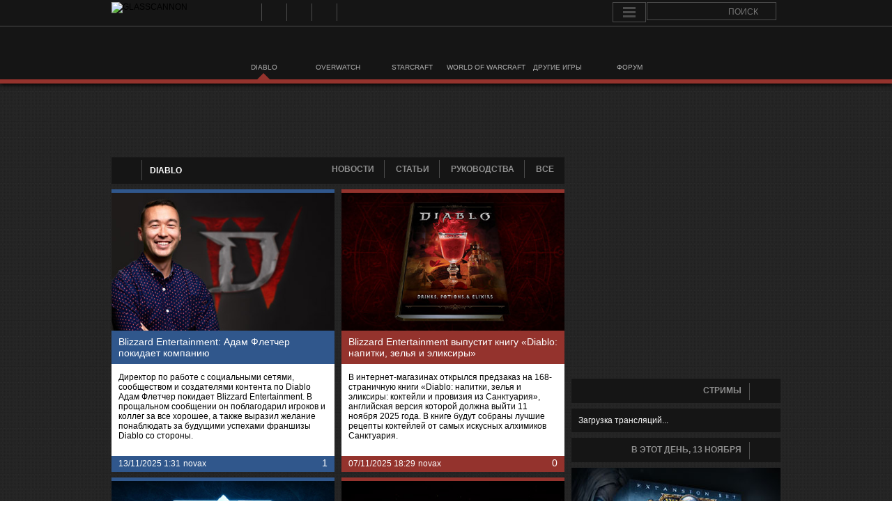

--- FILE ---
content_type: text/html; charset=UTF-8
request_url: https://glasscannon.ru/category/diablo/
body_size: 13343
content:
<!DOCTYPE html>
<html lang="en">
<head>
	<meta charset="UTF-8">
	
		<link rel="alternate" type="application/rss+xml" title="GlassCannon RSS Feed" href="https://glasscannon.ru/feed/" />
	<script type="text/javascript" src="//wow.zamimg.com/widgets/power.js"></script><script>var wowhead_tooltips = { "colorlinks": true, "iconizelinks": true, "renamelinks": false }</script>
	<meta name="viewport" content="width=device-width, user-scalable=yes"  />
	
	  
<!-- This site is optimized with the Yoast SEO plugin v7.6.1 - https://yoast.com/wordpress/plugins/seo/ -->
<title>Diablo: новости, обновления, списки изменений, переводы последних блюпостов</title>
<meta name="description" content="Diablo IV - это продолжение культовой серии Action RPG от Blizzard Entertainment."/>
<link rel="canonical" href="https://glasscannon.ru/category/diablo/" />
<link rel="next" href="https://glasscannon.ru/category/diablo/page/2/" />
<meta property="og:locale" content="ru_RU" />
<meta property="og:type" content="object" />
<meta property="og:title" content="Diablo: новости, обновления, списки изменений, переводы последних блюпостов" />
<meta property="og:description" content="Diablo IV - это продолжение культовой серии Action RPG от Blizzard Entertainment." />
<meta property="og:url" content="https://glasscannon.ru/category/diablo/" />
<meta property="og:site_name" content="GlassCannon" />
<meta name="twitter:card" content="summary_large_image" />
<meta name="twitter:description" content="Diablo IV - это продолжение культовой серии Action RPG от Blizzard Entertainment." />
<meta name="twitter:title" content="Diablo: новости, обновления, списки изменений, переводы последних блюпостов" />
<meta name="twitter:site" content="@GlassCannonRU" />
<!-- / Yoast SEO plugin. -->

<link rel='dns-prefetch' href='//www.google.com' />
<link rel="alternate" type="application/rss+xml" title="GlassCannon &raquo; Лента рубрики Diablo" href="https://glasscannon.ru/category/diablo/feed/" />
<link rel='stylesheet' id='dashicons-css'  href='https://glasscannon.ru/wp-includes/css/dashicons.min.css?ver=4.9.4' type='text/css' media='all' />
<link rel='stylesheet' id='theme-my-login-css'  href='https://glasscannon.ru/wp-content/plugins/theme-my-login/theme-my-login.css?ver=6.4.16' type='text/css' media='all' />
<link rel='stylesheet' id='game-dev-quotes-css-css'  href='https://glasscannon.ru/wp-content/plugins/game-dev-quotes/quotestyle.css?ver=4.9.4' type='text/css' media='all' />
<link rel='stylesheet' id='Kemar-css'  href='https://glasscannon.ru/wp-content/plugins/glass-countdown-widget/js/stanimira.css' type='text/css' media='all' />
<link rel='stylesheet' id='tab-css'  href='https://glasscannon.ru/wp-content/plugins/smooth-scroll-up/css/tab.css?ver=4.9.4' type='text/css' media='all' />
<link rel='stylesheet' id='wp-lightbox-2.min.css-css'  href='https://glasscannon.ru/wp-content/plugins/wp-lightbox-2/styles/lightbox.min.ru_RU.css?ver=1.3.4' type='text/css' media='all' />
<link rel='stylesheet' id='style-reset-css'  href='https://glasscannon.ru/wp-content/themes/glasscannon/css/normalize.css?ver=4.9.4' type='text/css' media='all' />
<link rel='stylesheet' id='style-naim-css'  href='https://glasscannon.ru/wp-content/themes/glasscannon/style.css?ver=4.9.4' type='text/css' media='all' />
<script type='text/javascript' src='https://glasscannon.ru/wp-includes/js/jquery/jquery.js?ver=1.12.4'></script>
<script type='text/javascript' src='https://glasscannon.ru/wp-includes/js/jquery/jquery-migrate.min.js?ver=1.4.1'></script>
<script type='text/javascript' src='https://glasscannon.ru/wp-content/plugins/glass-countdown-widget/js/jquery.countdown.js?ver=4.9.4'></script>
<script type='text/javascript' src='https://glasscannon.ru/wp-content/themes/glasscannon/loadmore.js?ver=4.9.4'></script>
<script type='text/javascript' src='https://glasscannon.ru/wp-content/plugins/tabber-tabs-widget/js/tabber.js?ver=4.9.4'></script>
<script type='text/javascript' src='https://www.google.com/recaptcha/api.js?hl=ru-RU&#038;ver=4.9.4'></script>
<style>#scrollUp {left: 0px;}</style><script type="text/javascript">document.write('<style type="text/css">.tabber{display:none;}<\/style>');</script><link rel="stylesheet" type="text/css" media="screen" href="https://glasscannon.ru/wp-content/plugins/tabber-tabs-widget/tabber.css" /><link rel="icon" href="https://glasscannon.ru/wp-content/uploads/2016/07/cropped-logo512-300x300.png" sizes="32x32" />
<link rel="icon" href="https://glasscannon.ru/wp-content/uploads/2016/07/cropped-logo512-300x300.png" sizes="192x192" />
<link rel="apple-touch-icon-precomposed" href="https://glasscannon.ru/wp-content/uploads/2016/07/cropped-logo512-300x300.png" />
<meta name="msapplication-TileImage" content="https://glasscannon.ru/wp-content/uploads/2016/07/cropped-logo512-300x300.png" />
</head>
<body class="archive category category-diablo category-21 category-">
<!--LiveInternet counter--><script type="text/javascript"><!--
new Image().src = "//counter.yadro.ru/hit?r"+
escape(document.referrer)+((typeof(screen)=="undefined")?"":
";s"+screen.width+"*"+screen.height+"*"+(screen.colorDepth?
screen.colorDepth:screen.pixelDepth))+";u"+escape(document.URL)+
";h"+escape(document.title.substring(0,80))+
";"+Math.random();//--></script><!--/LiveInternet-->
<!-- Yandex.Metrika counter -->
<script type="text/javascript">
    (function (d, w, c) {
        (w[c] = w[c] || []).push(function() {
            try {
                w.yaCounter24983297 = new Ya.Metrika({
                    id:24983297,
                    clickmap:true,
                    trackLinks:true,
                    accurateTrackBounce:true,
                    webvisor:true
                });
            } catch(e) { }
        });

        var n = d.getElementsByTagName("script")[0],
            s = d.createElement("script"),
            f = function () { n.parentNode.insertBefore(s, n); };
        s.type = "text/javascript";
        s.async = true;
        s.src = "https://mc.yandex.ru/metrika/watch.js";

        if (w.opera == "[object Opera]") {
            d.addEventListener("DOMContentLoaded", f, false);
        } else { f(); }
    })(document, window, "yandex_metrika_callbacks");
</script>
<noscript><div><img src="https://mc.yandex.ru/watch/24983297" style="position:absolute; left:-9999px;" alt="" /></div></noscript>
<!-- /Yandex.Metrika counter -->
<div class="cerebro clearfix">
	<div class="wrapper">
		<a href="https://glasscannon.ru"><img class="logo" src="https://glasscannon.ru/wp-content/themes/glasscannon/images/gc-logo.svg" height="32" width="152" alt="GLASSCANNON"></a>
		
		<div class="socialLink"><ul id="menu-sotsialnye-ssylki" class=""><li id="menu-item-21192" class="rss menu-item menu-item-type-custom menu-item-object-custom menu-item-21192"><a title="RSS" target="_blank" href="https://glasscannon.ru/feed">RSS</a></li>
<li id="menu-item-21193" class="vk menu-item menu-item-type-custom menu-item-object-custom menu-item-21193"><a title="ВКонтакте" target="_blank" href="http://vk.com/glasscannonru">ВКонтакте</a></li>
<li id="menu-item-21194" class="youtube menu-item menu-item-type-custom menu-item-object-custom menu-item-21194"><a title="YouTube" target="_blank" href="https://www.youtube.com/GlassCannonRU">YouTube</a></li>
<li id="menu-item-21195" class="twitter menu-item menu-item-type-custom menu-item-object-custom menu-item-21195"><a title="Twitter" target="_blank" href="https://twitter.com/GlassCannonRU">Twitter</a></li>
<li id="menu-item-21196" class="steam menu-item menu-item-type-custom menu-item-object-custom menu-item-21196"><a title="Steam" target="_blank" href="http://steamcommunity.com/groups/GlassCannonRU">Steam</a></li>
</ul></div>
		<div class="cerebroRight">
			<cerebro id="cerebro">
				<nav class="dc-menu">
					<a href="#" class="dc-menu-trigger"><span>Menu</span></a>
					<div class="menu-overlay">
						<ul>
															<li><a class="login" href="/login/" title="Войти">Войти</a></li>
								<li><a class="register" href="/register/">Регистрация</a></li>
													</ul>
					</div>
				</nav>
			</cerebro>
			<div class="search">
				<form class='search' method="get" action="//glasscannon.ru/search-results/">
					<input id='search_holder' placeholder="ПОИСК" type="text" name="q" id="s"> 
					<input id='search_submit' type="submit" value=" ">
			</form>	
			</div>
		</div>

		<div class="menu"><ul id="menu-dopolnitelnoe-menyu" class=""><li id="menu-item-162" class="diablo menu-item menu-item-type-taxonomy menu-item-object-category current-menu-item menu-item-162"><a href="https://glasscannon.ru/category/diablo/"><span>DIABLO</span></a></li>
<li id="menu-item-10006" class="overwatch menu-item menu-item-type-taxonomy menu-item-object-category menu-item-10006"><a href="https://glasscannon.ru/category/overwatch/"><span>OVERWATCH</span></a></li>
<li id="menu-item-10007" class="starcraft menu-item menu-item-type-taxonomy menu-item-object-category menu-item-10007"><a href="https://glasscannon.ru/category/sc2/"><span>STARCRAFT</span></a></li>
<li id="menu-item-14339" class="wow menu-item menu-item-type-taxonomy menu-item-object-category menu-item-14339"><a href="https://glasscannon.ru/category/wow/"><span>WORLD OF WARCRAFT</span></a></li>
<li id="menu-item-168" class="otherGames menu-item menu-item-type-taxonomy menu-item-object-category menu-item-168"><a href="https://glasscannon.ru/category/etc/"><span>ДРУГИЕ ИГРЫ</span></a></li>
<li id="menu-item-21197" class="forum menu-item menu-item-type-post_type menu-item-object-page menu-item-21197"><a href="https://glasscannon.ru/forum/index.php"><span>ФОРУМ</span></a></li>
</ul></div>
	</div>
</div>
	<div class="top_pl_adv">
<script async src="//pagead2.googlesyndication.com/pagead/js/adsbygoogle.js"></script>
<!-- Рекламный блок. Шапка -->
<ins class="adsbygoogle"
style="display:inline-block;width:970px;height:90px"
data-ad-client="ca-pub-9742550214800607"
data-ad-slot="4389270777"></ins>
<script>
(adsbygoogle = window.adsbygoogle || []).push({});
</script>
</div>
<div class="wrapper">
	<div class="main clearfix">
		<div class="content">
			
			<div class="articleName clearfix">

			<i class="titleIcon category-21"></i><div class="kama_breadcrumbs" prefix="v: http://rdf.data-vocabulary.org/#">Diablo</div>				<div class="taxonomyName">
				                                        <ul>
						<li><a href="https://glasscannon.ru/category/diablo+news/">новости</a></li>
						<li><a href="https://glasscannon.ru/category/diablo+articles/">статьи</a></li>
						<li><a href="https://glasscannon.ru/category/diablo+guides/">руководства</a></li>
						<li><a href="https://glasscannon.ru/category/diablo">все</a></li>
					</ul>
						
								</div>
			</div>
			 


				<div class="articleWrapp">

													<div class="articleNews colorArticle-99">

						<a href="https://glasscannon.ru/2025/11/adam-fletcher-leaves-blizzard/"><img width="400" height="254" src="https://glasscannon.ru/wp-content/uploads/2020/05/blizzard-entertainment-adam-fletcher-community-development-lead-diablo-thumb.jpg" class="attachment-121176 size-121176 wp-post-image" alt="" 0="180" 1="320" srcset="https://glasscannon.ru/wp-content/uploads/2020/05/blizzard-entertainment-adam-fletcher-community-development-lead-diablo-thumb.jpg 400w, https://glasscannon.ru/wp-content/uploads/2020/05/blizzard-entertainment-adam-fletcher-community-development-lead-diablo-thumb-200x127.jpg 200w, https://glasscannon.ru/wp-content/uploads/2020/05/blizzard-entertainment-adam-fletcher-community-development-lead-diablo-thumb-300x191.jpg 300w" sizes="(max-width: 400px) 100vw, 400px" /></a>
						<div class="articleTitle">
							<a href="https://glasscannon.ru/2025/11/adam-fletcher-leaves-blizzard/">Blizzard Entertainment: Адам Флетчер покидает компанию</a>
						</div>
						<div class="contentExcerpt">
							<p>Директор по работе с социальными сетями, сообществом и создателями контента по Diablo Адам Флетчер покидает Blizzard Entertainment. В прощальном сообщении он поблагодарил игроков и коллег за все хорошее, а также выразил желание понаблюдать за будущими успехами франшизы Diablo со стороны.</p>
						</div>
						
						<div class="articleInfo clearfix">
							<p class="date">13/11/2025  1:31</p>
							<p class="author"><a href="https://glasscannon.ru/author/novax/" title="Записи novax" rel="author">novax</a></p>
							<p class="comment"><a href="https://glasscannon.ru/2025/11/adam-fletcher-leaves-blizzard/#disqus_thread">1</a></p>
						</div>
					</div>

													<div class="articleNews colorArticle-21">

						<a href="https://glasscannon.ru/2025/11/diablo-book-drinks-potions-elixirs-cocktails-and-provisions-from-sanctuary/"><img width="400" height="254" src="https://glasscannon.ru/wp-content/uploads/2025/11/diablo-book-drinks-potions-elixirs-cocktails-and-provisions-from-sanctuary-thumb.jpg" class="attachment-121154 size-121154 wp-post-image" alt="" 0="180" 1="320" srcset="https://glasscannon.ru/wp-content/uploads/2025/11/diablo-book-drinks-potions-elixirs-cocktails-and-provisions-from-sanctuary-thumb.jpg 400w, https://glasscannon.ru/wp-content/uploads/2025/11/diablo-book-drinks-potions-elixirs-cocktails-and-provisions-from-sanctuary-thumb-200x127.jpg 200w, https://glasscannon.ru/wp-content/uploads/2025/11/diablo-book-drinks-potions-elixirs-cocktails-and-provisions-from-sanctuary-thumb-300x191.jpg 300w" sizes="(max-width: 400px) 100vw, 400px" /></a>
						<div class="articleTitle">
							<a href="https://glasscannon.ru/2025/11/diablo-book-drinks-potions-elixirs-cocktails-and-provisions-from-sanctuary/">Blizzard Entertainment выпустит книгу «Diablo: напитки, зелья и эликсиры»</a>
						</div>
						<div class="contentExcerpt">
							<p>В интернет-магазинах открылся предзаказ на 168-страничную книги «Diablo: напитки, зелья и эликсиры: коктейли и провизия из Санктуария», английская версия которой должна выйти 11 ноября 2025 года. В книге будут собраны лучшие рецепты коктейлей от самых искусных алхимиков Санктуария.</p>
						</div>
						
						<div class="articleInfo clearfix">
							<p class="date">07/11/2025  18:29</p>
							<p class="author"><a href="https://glasscannon.ru/author/novax/" title="Записи novax" rel="author">novax</a></p>
							<p class="comment"><a href="https://glasscannon.ru/2025/11/diablo-book-drinks-potions-elixirs-cocktails-and-provisions-from-sanctuary/#disqus_thread">0</a></p>
						</div>
					</div>

													<div class="articleNews colorArticle-99">

						<a href="https://glasscannon.ru/2025/11/blizzcon-2026/"><img width="400" height="254" src="https://glasscannon.ru/wp-content/uploads/2025/03/BlizzCon-Placeholder-thumb.jpg" class="attachment-118563 size-118563 wp-post-image" alt="" 0="180" 1="320" srcset="https://glasscannon.ru/wp-content/uploads/2025/03/BlizzCon-Placeholder-thumb.jpg 400w, https://glasscannon.ru/wp-content/uploads/2025/03/BlizzCon-Placeholder-thumb-200x127.jpg 200w, https://glasscannon.ru/wp-content/uploads/2025/03/BlizzCon-Placeholder-thumb-300x191.jpg 300w" sizes="(max-width: 400px) 100vw, 400px" /></a>
						<div class="articleTitle">
							<a href="https://glasscannon.ru/2025/11/blizzcon-2026/">BlizzCon 2026</a>
						</div>
						<div class="contentExcerpt">
							<p><font color="#b30505"><b>[Обновлено]</b></font> Добавлена новая официальная иллюстрация и анонс продажи билетов.<br>
Компания Blizzard Entertainment объявила, что с 12 по 13 сентября 2026 г. в Anaheim Convetion Center пройдет очередное мероприятие для всех поклонников игр компании — BlizzCon 2026!</p>
						</div>
						
						<div class="articleInfo clearfix">
							<p class="date">05/11/2025  20:00</p>
							<p class="author"><a href="https://glasscannon.ru/author/novax/" title="Записи novax" rel="author">novax</a></p>
							<p class="comment"><a href="https://glasscannon.ru/2025/11/blizzcon-2026/#disqus_thread">24</a></p>
						</div>
					</div>

													<div class="articleNews colorArticle-21">

						<a href="https://glasscannon.ru/2025/10/diablo-4-compass-to-carnage-2025/"><img width="400" height="254" src="https://glasscannon.ru/wp-content/uploads/2025/10/diablo-4-compass-to-carnage-placeholder-thumb.jpg" class="attachment-121124 size-121124 wp-post-image" alt="" 0="180" 1="320" srcset="https://glasscannon.ru/wp-content/uploads/2025/10/diablo-4-compass-to-carnage-placeholder-thumb.jpg 400w, https://glasscannon.ru/wp-content/uploads/2025/10/diablo-4-compass-to-carnage-placeholder-thumb-200x127.jpg 200w, https://glasscannon.ru/wp-content/uploads/2025/10/diablo-4-compass-to-carnage-placeholder-thumb-300x191.jpg 300w" sizes="(max-width: 400px) 100vw, 400px" /></a>
						<div class="articleTitle">
							<a href="https://glasscannon.ru/2025/10/diablo-4-compass-to-carnage-2025/">Diablo IV: событие «Компас бойни»</a>
						</div>
						<div class="contentExcerpt">
							<p>С 4 по 11 ноября в Diablo IV пройдет событие «Компас бойни», в ходе которого игрокам предстоит зарабатывать почтение Виз-Джак’таар и добывать доспехи хаоса в улучшенной версии режима «Инфернальные орды».</p>
						</div>
						
						<div class="articleInfo clearfix">
							<p class="date">31/10/2025  4:07</p>
							<p class="author"><a href="https://glasscannon.ru/author/novax/" title="Записи novax" rel="author">novax</a></p>
							<p class="comment"><a href="https://glasscannon.ru/2025/10/diablo-4-compass-to-carnage-2025/#disqus_thread">7</a></p>
						</div>
					</div>

													<div class="articleNews colorArticle-21">

						<a href="https://glasscannon.ru/2025/10/diablo-x-what-so-not-lucille-croft/"><img width="400" height="254" src="https://glasscannon.ru/wp-content/uploads/2025/10/diablo-x-what-so-not-lucille-croft-thumb.jpg" class="attachment-121084 size-121084 wp-post-image" alt="" 0="180" 1="320" srcset="https://glasscannon.ru/wp-content/uploads/2025/10/diablo-x-what-so-not-lucille-croft-thumb.jpg 400w, https://glasscannon.ru/wp-content/uploads/2025/10/diablo-x-what-so-not-lucille-croft-thumb-200x127.jpg 200w, https://glasscannon.ru/wp-content/uploads/2025/10/diablo-x-what-so-not-lucille-croft-thumb-300x191.jpg 300w" sizes="(max-width: 400px) 100vw, 400px" /></a>
						<div class="articleTitle">
							<a href="https://glasscannon.ru/2025/10/diablo-x-what-so-not-lucille-croft/">Diablo: коллаборация с What So Not и Lucille Croft</a>
						</div>
						<div class="contentExcerpt">
							<p>30 октября состоится коллаборация вселенной Diablo с электронными музыкальными проектами What So Not и Lucille Croft, которые выпустят коллаборационную композицию Blood is the Law. Есть вероятность, что совсем скоро™ в играх серии Diablo появится и какой-то тематический контент.</p>
						</div>
						
						<div class="articleInfo clearfix">
							<p class="date">30/10/2025  1:00</p>
							<p class="author"><a href="https://glasscannon.ru/author/novax/" title="Записи novax" rel="author">novax</a></p>
							<p class="comment"><a href="https://glasscannon.ru/2025/10/diablo-x-what-so-not-lucille-croft/#disqus_thread">1</a></p>
						</div>
					</div>

													<div class="articleNews colorArticle-21">

						<a href="https://glasscannon.ru/2025/10/diablo-4-soundtrack-haunted-sounds-of-estuar/"><img width="400" height="254" src="https://glasscannon.ru/wp-content/uploads/2025/10/diablo-4-soundtrack-haunted-sounds-of-estuar-thumb.jpg" class="attachment-121065 size-121065 wp-post-image" alt="" 0="180" 1="320" srcset="https://glasscannon.ru/wp-content/uploads/2025/10/diablo-4-soundtrack-haunted-sounds-of-estuar-thumb.jpg 400w, https://glasscannon.ru/wp-content/uploads/2025/10/diablo-4-soundtrack-haunted-sounds-of-estuar-thumb-200x127.jpg 200w, https://glasscannon.ru/wp-content/uploads/2025/10/diablo-4-soundtrack-haunted-sounds-of-estuar-thumb-300x191.jpg 300w" sizes="(max-width: 400px) 100vw, 400px" /></a>
						<div class="articleTitle">
							<a href="https://glasscannon.ru/2025/10/diablo-4-soundtrack-haunted-sounds-of-estuar/">Diablo IV: саундтрек Haunted Sounds of Estuar</a>
						</div>
						<div class="contentExcerpt">
							<p>Разработчики Diablo IV выложили в отрытый доступ саундтрек Haunted Sounds of Estuar, состоящий из десяти музыкальных композиций. Разработчики собрали вместе фоновую музыку и разные зловещие звуки мира Diablo.</p>
						</div>
						
						<div class="articleInfo clearfix">
							<p class="date">25/10/2025  0:59</p>
							<p class="author"><a href="https://glasscannon.ru/author/novax/" title="Записи novax" rel="author">novax</a></p>
							<p class="comment"><a href="https://glasscannon.ru/2025/10/diablo-4-soundtrack-haunted-sounds-of-estuar/#disqus_thread">0</a></p>
						</div>
					</div>

													<div class="articleNews colorArticle-21">

						<a href="https://glasscannon.ru/2025/10/diablo-4-bonus-xp-gold/"><img width="400" height="254" src="https://glasscannon.ru/wp-content/uploads/2025/02/diablo-4-bonus-xp-gold-placeholder-thumb3.jpg" class="attachment-110564 size-110564 wp-post-image" alt="" 0="180" 1="320" srcset="https://glasscannon.ru/wp-content/uploads/2025/02/diablo-4-bonus-xp-gold-placeholder-thumb3.jpg 400w, https://glasscannon.ru/wp-content/uploads/2025/02/diablo-4-bonus-xp-gold-placeholder-thumb3-200x127.jpg 200w, https://glasscannon.ru/wp-content/uploads/2025/02/diablo-4-bonus-xp-gold-placeholder-thumb3-300x191.jpg 300w" sizes="(max-width: 400px) 100vw, 400px" /></a>
						<div class="articleTitle">
							<a href="https://glasscannon.ru/2025/10/diablo-4-bonus-xp-gold/">Diablo IV: бонус к получению ресурсов</a>
						</div>
						<div class="contentExcerpt">
							<p><font color="#b30505"><b>[Обновлено]</b></font> Новые бонусы с 28 октября.<br>
С некоторой периодичностью разработчики Diablo IV увеличивают количество получаемых игроками ресурсов. Такой щедрый дар обычно приурочен к проведению внутриигровых событий или желанию улучшить статистику.</p>
						</div>
						
						<div class="articleInfo clearfix">
							<p class="date">23/10/2025  20:00</p>
							<p class="author"><a href="https://glasscannon.ru/author/novax/" title="Записи novax" rel="author">novax</a></p>
							<p class="comment"><a href="https://glasscannon.ru/2025/10/diablo-4-bonus-xp-gold/#disqus_thread">23</a></p>
						</div>
					</div>

													<div class="articleNews colorArticle-21">

						<a href="https://glasscannon.ru/2025/10/diablo-4-itemization-systems-changes/"><img width="400" height="254" src="https://glasscannon.ru/wp-content/uploads/2025/10/diablo-4-itemization-systems-changes-thumb.jpg" class="attachment-121050 size-121050 wp-post-image" alt="" 0="180" 1="320" srcset="https://glasscannon.ru/wp-content/uploads/2025/10/diablo-4-itemization-systems-changes-thumb.jpg 400w, https://glasscannon.ru/wp-content/uploads/2025/10/diablo-4-itemization-systems-changes-thumb-200x127.jpg 200w, https://glasscannon.ru/wp-content/uploads/2025/10/diablo-4-itemization-systems-changes-thumb-300x191.jpg 300w" sizes="(max-width: 400px) 100vw, 400px" /></a>
						<div class="articleTitle">
							<a href="https://glasscannon.ru/2025/10/diablo-4-itemization-systems-changes/">Diablo IV: обзор изменений систем игры</a>
						</div>
						<div class="contentExcerpt">
							<p><font color="#b30505"><b>[Обновлено]</b></font> Добавлен перевод.<br>
Разработчики Diablo IV опубликовали обзор изменений разных систем игры, включая системы закаливания и обработки, искусственного интеллекта монстров, защитных характеристик игроков, а также многоуровневого подземелья и рейтинговых таблиц.</p>
						</div>
						
						<div class="articleInfo clearfix">
							<p class="date">17/10/2025  2:39</p>
							<p class="author"><a href="https://glasscannon.ru/author/novax/" title="Записи novax" rel="author">novax</a></p>
							<p class="comment"><a href="https://glasscannon.ru/2025/10/diablo-4-itemization-systems-changes/#disqus_thread">7</a></p>
						</div>
					</div>

													<div class="articleNews colorArticle-21">

						<a href="https://glasscannon.ru/2025/10/diablo-4-ptr-2-5-preview/"><img width="400" height="254" src="https://glasscannon.ru/wp-content/uploads/2025/03/diablo-4-ptr-preview-placeholder-thumb.jpg" class="attachment-121046 size-121046 wp-post-image" alt="" 0="180" 1="320" srcset="https://glasscannon.ru/wp-content/uploads/2025/03/diablo-4-ptr-preview-placeholder-thumb.jpg 400w, https://glasscannon.ru/wp-content/uploads/2025/03/diablo-4-ptr-preview-placeholder-thumb-200x127.jpg 200w, https://glasscannon.ru/wp-content/uploads/2025/03/diablo-4-ptr-preview-placeholder-thumb-300x191.jpg 300w" sizes="(max-width: 400px) 100vw, 400px" /></a>
						<div class="articleTitle">
							<a href="https://glasscannon.ru/2025/10/diablo-4-ptr-2-5-preview/">Diablo IV: обзор обновления PTR 2.5 — 11-й сезон</a>
						</div>
						<div class="contentExcerpt">
							<p><font color="#b30505"><b>[Обновлено]</b></font> Добавлен перевод.<br>
Разработчики Diablo IV опубликовали обзор обновления 2.5, которое будет доступно в тестовом игровом мире (PTR) с 21 по 28 октября. В игре пройдет тестирование 11-го сезона, рейтинговых таблиц, битвы с Азмоданом, новых уникальных предметов и многого другого.</p>
						</div>
						
						<div class="articleInfo clearfix">
							<p class="date">16/10/2025  22:20</p>
							<p class="author"><a href="https://glasscannon.ru/author/novax/" title="Записи novax" rel="author">novax</a></p>
							<p class="comment"><a href="https://glasscannon.ru/2025/10/diablo-4-ptr-2-5-preview/#disqus_thread">0</a></p>
						</div>
					</div>

													<div class="articleNews colorArticle-99">

						<a href="https://glasscannon.ru/2025/10/battle-net-update-log-in/"><img width="400" height="254" src="https://glasscannon.ru/wp-content/uploads/2025/04/Blizzard-Battle.net-Update-thumb2.jpg" class="attachment-121062 size-121062 wp-post-image" alt="" 0="180" 1="320" srcset="https://glasscannon.ru/wp-content/uploads/2025/04/Blizzard-Battle.net-Update-thumb2.jpg 400w, https://glasscannon.ru/wp-content/uploads/2025/04/Blizzard-Battle.net-Update-thumb2-200x127.jpg 200w, https://glasscannon.ru/wp-content/uploads/2025/04/Blizzard-Battle.net-Update-thumb2-300x191.jpg 300w" sizes="(max-width: 400px) 100vw, 400px" /></a>
						<div class="articleTitle">
							<a href="https://glasscannon.ru/2025/10/battle-net-update-log-in/">Battle.net: ключи доступа для входа в учетную запись</a>
						</div>
						<div class="contentExcerpt">
							<p>В приложении Battle.net, мобильных приложениях, сайтах Battle.net и разных внешних платформах появилась возможность входа в учетную запись Battle.net с помощью ключей доступа, которые, по мнению разработчиков, проще и безопаснее паролей.</p>
						</div>
						
						<div class="articleInfo clearfix">
							<p class="date">15/10/2025  22:00</p>
							<p class="author"><a href="https://glasscannon.ru/author/novax/" title="Записи novax" rel="author">novax</a></p>
							<p class="comment"><a href="https://glasscannon.ru/2025/10/battle-net-update-log-in/#disqus_thread">0</a></p>
						</div>
					</div>

													<div class="articleNews colorArticle-21">

						<a href="https://glasscannon.ru/2025/10/diablo-iv-posidelki-v-sanktuarii/"><img width="400" height="254" src="https://glasscannon.ru/wp-content/uploads/2025/08/diablo-4-sanctuary-sitdown-placeholder-thumb.jpg" class="attachment-121035 size-121035 wp-post-image" alt="" 0="180" 1="320" srcset="https://glasscannon.ru/wp-content/uploads/2025/08/diablo-4-sanctuary-sitdown-placeholder-thumb.jpg 400w, https://glasscannon.ru/wp-content/uploads/2025/08/diablo-4-sanctuary-sitdown-placeholder-thumb-200x127.jpg 200w, https://glasscannon.ru/wp-content/uploads/2025/08/diablo-4-sanctuary-sitdown-placeholder-thumb-300x191.jpg 300w" sizes="(max-width: 400px) 100vw, 400px" /></a>
						<div class="articleTitle">
							<a href="https://glasscannon.ru/2025/10/diablo-iv-posidelki-v-sanktuarii/">Diablo IV: «Посиделки в Санктуарии»</a>
						</div>
						<div class="contentExcerpt">
							<p>16 октября разработчики Diablo IV проведут очередные «Посиделки в Санктуарии» на сервере Sanctuary в Discord, в ходе которых расскажут про обновление 2.5.0, изменения на тестовом игровом мире (PTR) и грядущие нововведения.</p>
						</div>
						
						<div class="articleInfo clearfix">
							<p class="date">09/10/2025  22:21</p>
							<p class="author"><a href="https://glasscannon.ru/author/novax/" title="Записи novax" rel="author">novax</a></p>
							<p class="comment"><a href="https://glasscannon.ru/2025/10/diablo-iv-posidelki-v-sanktuarii/#disqus_thread">6</a></p>
						</div>
					</div>

													<div class="articleNews colorArticle-21">

						<a href="https://glasscannon.ru/2025/10/diablo-4-twitch-drops/"><img width="400" height="254" src="https://glasscannon.ru/wp-content/uploads/2024/09/diablo-4-twitch-drops-placeholder-thumb2.jpg" class="attachment-107949 size-107949 wp-post-image" alt="" 0="180" 1="320" srcset="https://glasscannon.ru/wp-content/uploads/2024/09/diablo-4-twitch-drops-placeholder-thumb2.jpg 400w, https://glasscannon.ru/wp-content/uploads/2024/09/diablo-4-twitch-drops-placeholder-thumb2-200x127.jpg 200w, https://glasscannon.ru/wp-content/uploads/2024/09/diablo-4-twitch-drops-placeholder-thumb2-300x191.jpg 300w" sizes="(max-width: 400px) 100vw, 400px" /></a>
						<div class="articleTitle">
							<a href="https://glasscannon.ru/2025/10/diablo-4-twitch-drops/">Diablo IV: награды за просмотр Twitch.tv</a>
						</div>
						<div class="contentExcerpt">
							<p><font color="#b30505"><strong>[Обновлено]</strong></font> Добавлены новые награды.<br>
С некоторой периодичностью разработчики дают игрокам возможность получить разные предметы для коллекции через систему Twitch Drops. Для этого необходимо в определенный промежуток времени посмотреть несколько часов трансляций Diablo IV.</p>
						</div>
						
						<div class="articleInfo clearfix">
							<p class="date">09/10/2025  20:21</p>
							<p class="author"><a href="https://glasscannon.ru/author/novax/" title="Записи novax" rel="author">novax</a></p>
							<p class="comment"><a href="https://glasscannon.ru/2025/10/diablo-4-twitch-drops/#disqus_thread">39</a></p>
						</div>
					</div>

													<div class="articleNews colorArticle-21">

						<a href="https://glasscannon.ru/2025/10/diablo-4-biggest-changes-teaser/"><img width="400" height="254" src="https://glasscannon.ru/wp-content/uploads/2023/10/diablo-4-datamine-expansion-1-placeholder-thumb.jpg" class="attachment-120349 size-120349 wp-post-image" alt="" 0="180" 1="320" srcset="https://glasscannon.ru/wp-content/uploads/2023/10/diablo-4-datamine-expansion-1-placeholder-thumb.jpg 400w, https://glasscannon.ru/wp-content/uploads/2023/10/diablo-4-datamine-expansion-1-placeholder-thumb-200x127.jpg 200w, https://glasscannon.ru/wp-content/uploads/2023/10/diablo-4-datamine-expansion-1-placeholder-thumb-300x191.jpg 300w" sizes="(max-width: 400px) 100vw, 400px" /></a>
						<div class="articleTitle">
							<a href="https://glasscannon.ru/2025/10/diablo-4-biggest-changes-teaser/">Diablo IV: разработчики готовят масштабные изменения игры</a>
						</div>
						<div class="contentExcerpt">
							<p><font color="#b30505"><b>[Обновлено]</b></font> Добавлены новые обещания.<br>
Разработчики Diablo IV готовятся рассказать о масштабных изменениях, которые, по всей видимости, появятся в игре с выходом второго дополнения. С нововведениями уже ознакомились разные стримеры и создатели контента.</p>
						</div>
						
						<div class="articleInfo clearfix">
							<p class="date">07/10/2025  22:00</p>
							<p class="author"><a href="https://glasscannon.ru/author/novax/" title="Записи novax" rel="author">novax</a></p>
							<p class="comment"><a href="https://glasscannon.ru/2025/10/diablo-4-biggest-changes-teaser/#disqus_thread">32</a></p>
						</div>
					</div>

													<div class="articleNews colorArticle-99">

						<a href="https://glasscannon.ru/2025/10/blizzard-battle-net-halloween-sale-2025/"><img width="400" height="254" src="https://glasscannon.ru/wp-content/uploads/2025/08/blizzard-battlenet-sale-placeholder-thumb.jpg" class="attachment-120999 size-120999 wp-post-image" alt="" 0="180" 1="320" srcset="https://glasscannon.ru/wp-content/uploads/2025/08/blizzard-battlenet-sale-placeholder-thumb.jpg 400w, https://glasscannon.ru/wp-content/uploads/2025/08/blizzard-battlenet-sale-placeholder-thumb-200x127.jpg 200w, https://glasscannon.ru/wp-content/uploads/2025/08/blizzard-battlenet-sale-placeholder-thumb-300x191.jpg 300w" sizes="(max-width: 400px) 100vw, 400px" /></a>
						<div class="articleTitle">
							<a href="https://glasscannon.ru/2025/10/blizzard-battle-net-halloween-sale-2025/">Battle.net: началась Хеллоуинская распродажа игр</a>
						</div>
						<div class="contentExcerpt">
							<p>В магазине Blizzard Battle.net стартовала распродажа игр в честь Хеллоуина. До 15 октября со скидкой до 67% можно приобрести часть актуальных игр Blizzard Entertainment и Activision, включая Diablo IV, а также некоторые внутриигровые товары, комплекты, наборы и дополнения.</p>
						</div>
						
						<div class="articleInfo clearfix">
							<p class="date">07/10/2025  21:30</p>
							<p class="author"><a href="https://glasscannon.ru/author/novax/" title="Записи novax" rel="author">novax</a></p>
							<p class="comment"><a href="https://glasscannon.ru/2025/10/blizzard-battle-net-halloween-sale-2025/#disqus_thread">0</a></p>
						</div>
					</div>

													<div class="articleNews colorArticle-21">

						<a href="https://glasscannon.ru/2025/10/diablo-4-datamine-2-4/"><img width="400" height="254" src="https://glasscannon.ru/wp-content/uploads/2024/10/diablo-4-datamine-placeholder-thumb2.jpg" class="attachment-120930 size-120930 wp-post-image" alt="" 0="180" 1="320" srcset="https://glasscannon.ru/wp-content/uploads/2024/10/diablo-4-datamine-placeholder-thumb2.jpg 400w, https://glasscannon.ru/wp-content/uploads/2024/10/diablo-4-datamine-placeholder-thumb2-200x127.jpg 200w, https://glasscannon.ru/wp-content/uploads/2024/10/diablo-4-datamine-placeholder-thumb2-300x191.jpg 300w" sizes="(max-width: 400px) 100vw, 400px" /></a>
						<div class="articleTitle">
							<a href="https://glasscannon.ru/2025/10/diablo-4-datamine-2-4/">Diablo IV: датамайн обновления 2.4</a>
						</div>
						<div class="contentExcerpt">
							<p>Датамайнеры с сайта wowhead.com изучили обновление 2.4 для Diablo IV. Среди новых файлов были обнаружены декоративные предметы реликвария 10-го сезона, а также новые декоративные комплекты для внутриигрового магазина.</p>
						</div>
						
						<div class="articleInfo clearfix">
							<p class="date">06/10/2025  19:20</p>
							<p class="author"><a href="https://glasscannon.ru/author/novax/" title="Записи novax" rel="author">novax</a></p>
							<p class="comment"><a href="https://glasscannon.ru/2025/10/diablo-4-datamine-2-4/#disqus_thread">0</a></p>
						</div>
					</div>

													<div class="articleNews colorArticle-21">

						<a href="https://glasscannon.ru/2025/10/diablo-iv-spisok-izmenenij-obnovleniya-2-4/"><img width="400" height="254" src="https://glasscannon.ru/wp-content/uploads/2024/10/diablo-4-patch-notes-placeholder-thumb2.jpg" class="attachment-120864 size-120864 wp-post-image" alt="" 0="180" 1="320" srcset="https://glasscannon.ru/wp-content/uploads/2024/10/diablo-4-patch-notes-placeholder-thumb2.jpg 400w, https://glasscannon.ru/wp-content/uploads/2024/10/diablo-4-patch-notes-placeholder-thumb2-200x127.jpg 200w, https://glasscannon.ru/wp-content/uploads/2024/10/diablo-4-patch-notes-placeholder-thumb2-300x191.jpg 300w" sizes="(max-width: 400px) 100vw, 400px" /></a>
						<div class="articleTitle">
							<a href="https://glasscannon.ru/2025/10/diablo-iv-spisok-izmenenij-obnovleniya-2-4/">Diablo IV: список изменений обновления 2.4</a>
						</div>
						<div class="contentExcerpt">
							<p><font color="#b30505"><b>[Обновлено]</b></font> Добавлено обновление 2.4.1.<br>
Команда разработчиков Diablo IV выпускает регулярные обновления, которые повышают качество игрового процесса, улучшают механики игры, добавляют новый контент, изменяют баланс классов, исправляют ошибки и неполадки.</p>
						</div>
						
						<div class="articleInfo clearfix">
							<p class="date">03/10/2025  20:30</p>
							<p class="author"><a href="https://glasscannon.ru/author/novax/" title="Записи novax" rel="author">novax</a></p>
							<p class="comment"><a href="https://glasscannon.ru/2025/10/diablo-iv-spisok-izmenenij-obnovleniya-2-4/#disqus_thread">3</a></p>
						</div>
					</div>

													<div class="articleNews colorArticle-21">

						<a href="https://glasscannon.ru/2025/09/diablo-immortal-soundtrack/"><img width="400" height="254" src="https://glasscannon.ru/wp-content/uploads/2022/06/Diablo-Immortal-placeholder-thumb.jpg" class="attachment-120921 size-120921 wp-post-image" alt="" 0="180" 1="320" srcset="https://glasscannon.ru/wp-content/uploads/2022/06/Diablo-Immortal-placeholder-thumb.jpg 400w, https://glasscannon.ru/wp-content/uploads/2022/06/Diablo-Immortal-placeholder-thumb-200x127.jpg 200w, https://glasscannon.ru/wp-content/uploads/2022/06/Diablo-Immortal-placeholder-thumb-300x191.jpg 300w" sizes="(max-width: 400px) 100vw, 400px" /></a>
						<div class="articleTitle">
							<a href="https://glasscannon.ru/2025/09/diablo-immortal-soundtrack/">Diablo Immortal: саундтрек игры</a>
						</div>
						<div class="contentExcerpt">
							<p>Разработчики Diablo Immortal выложили в отрытый доступ саундтрек игры, состоящий из тридцати одной музыкальной композиции. Прослушать их можно в сервисах Spotify, Deezer и ‎Apple Music.</p>
						</div>
						
						<div class="articleInfo clearfix">
							<p class="date">26/09/2025  20:13</p>
							<p class="author"><a href="https://glasscannon.ru/author/novax/" title="Записи novax" rel="author">novax</a></p>
							<p class="comment"><a href="https://glasscannon.ru/2025/09/diablo-immortal-soundtrack/#disqus_thread">0</a></p>
						</div>
					</div>

													<div class="articleNews colorArticle-21">

						<a href="https://glasscannon.ru/2025/09/diablo-4-x-starcraft/"><img width="400" height="254" src="https://glasscannon.ru/wp-content/uploads/2025/09/Diablo-4-collaboration-StarCraft-thumb.jpg" class="attachment-120908 size-120908 wp-post-image" alt="" 0="180" 1="320" srcset="https://glasscannon.ru/wp-content/uploads/2025/09/Diablo-4-collaboration-StarCraft-thumb.jpg 400w, https://glasscannon.ru/wp-content/uploads/2025/09/Diablo-4-collaboration-StarCraft-thumb-200x127.jpg 200w, https://glasscannon.ru/wp-content/uploads/2025/09/Diablo-4-collaboration-StarCraft-thumb-300x191.jpg 300w" sizes="(max-width: 400px) 100vw, 400px" /></a>
						<div class="articleTitle">
							<a href="https://glasscannon.ru/2025/09/diablo-4-x-starcraft/">Diablo IV: коллаборация со StarCraft</a>
						</div>
						<div class="contentExcerpt">
							<p><font color="#b30505"><b>[Обновлено]</b></font> Добавлен трейлер.<br>
26 сентября в Diablo IV начнется коллаборация со StarCraft. Игроки смогут получить бесплатно и приобрести во внутриигровом магазине разные декоративные предметы, связанные с известными персонажами и фракциями из вселенной StarCraft.</p>
						</div>
						
						<div class="articleInfo clearfix">
							<p class="date">25/09/2025  20:58</p>
							<p class="author"><a href="https://glasscannon.ru/author/novax/" title="Записи novax" rel="author">novax</a></p>
							<p class="comment"><a href="https://glasscannon.ru/2025/09/diablo-4-x-starcraft/#disqus_thread">6</a></p>
						</div>
					</div>

							</div>
						
			<div class='wp-pagenavi pagenav'>
<span class="prev"><</span><div><span class="current">1</span><a href="https://glasscannon.ru/category/diablo/page/2/">2</a><a href="https://glasscannon.ru/category/diablo/page/3/">3</a><a href="https://glasscannon.ru/category/diablo/page/4/">4</a><a href="https://glasscannon.ru/category/diablo/page/5/">5</a><a href="https://glasscannon.ru/category/diablo/page/6/">6</a><span class="extend">…</span><a href="https://glasscannon.ru/category/diablo/page/30/">30</a><a href="https://glasscannon.ru/category/diablo/page/60/">60</a><span class="extend">…</span><a class="last" href="https://glasscannon.ru/category/diablo/page/89/">в конец »</a></div><a class="next" href="https://glasscannon.ru/category/diablo/page/2/">></a></div>

		</div>
		<div class="sidebar">

			
			<div class="sidebarDiv widget_text text-7">			<div class="textwidget"><div id="slider_fix" style="margin-left: -5px; margin-right: -8px; visibility: hidden; overflow: hidden; max-height: 310px;"><div style="width: 100%; margin: 0 auto;" class="ml-slider-3-8-1 metaslider metaslider-flex metaslider-60363 ml-slider nav-hidden">
    
    <div id="metaslider_container_60363">
        <div id="metaslider_60363">
            <ul class="slides">
                <li style="display: block; width: 100%;" class="slide-118955 ms-image"><a href="https://glasscannon.ru/2025/04/diablo-4-roadmap-2025/" target="_self"><img width="300" height="298" src="https://glasscannon.ru/wp-content/uploads/2025/04/slider-diablo-4-roadmap-2025-v2.jpg" class="slider-60363 slide-118955" alt="" height="298" width="300" rel="" title="slider-diablo-4-roadmap-2025-v2" srcset="https://glasscannon.ru/wp-content/uploads/2025/04/slider-diablo-4-roadmap-2025-v2.jpg 300w, https://glasscannon.ru/wp-content/uploads/2025/04/slider-diablo-4-roadmap-2025-v2-200x199.jpg 200w" sizes="(max-width: 300px) 100vw, 300px" /></a></li>
                <li style="display: none; width: 100%;" class="slide-121151 ms-image"><a href="https://glasscannon.ru/2025/10/diablo-4-itemization-systems-changes/" target="_self"><img width="300" height="298" src="https://glasscannon.ru/wp-content/uploads/2025/11/slider-diablo-4-itemization-systems-changes-v2.jpg" class="slider-60363 slide-121151" alt="" height="298" width="300" rel="" title="slider-diablo-4-itemization-systems-changes-v2" srcset="https://glasscannon.ru/wp-content/uploads/2025/11/slider-diablo-4-itemization-systems-changes-v2.jpg 300w, https://glasscannon.ru/wp-content/uploads/2025/11/slider-diablo-4-itemization-systems-changes-v2-200x199.jpg 200w" sizes="(max-width: 300px) 100vw, 300px" /></a></li>
                <li style="display: none; width: 100%;" class="slide-118895 ms-image"><a href="https://glasscannon.ru/2025/03/blizzcon-2026/" target="_self"><img width="300" height="298" src="https://glasscannon.ru/wp-content/uploads/2025/11/slider-blizzcon-2026-v2.jpg" class="slider-60363 slide-118895" alt="" height="298" width="300" rel="" title="slider-blizzcon-2026-v2" srcset="https://glasscannon.ru/wp-content/uploads/2025/11/slider-blizzcon-2026-v2.jpg 300w, https://glasscannon.ru/wp-content/uploads/2025/11/slider-blizzcon-2026-v2-200x199.jpg 200w" sizes="(max-width: 300px) 100vw, 300px" /></a></li>
            </ul>
        </div>
        
    </div>
</div></div>
</div>
		</div><div class="sidebarDiv tabbertabs slipfire-tabber-2">		
		<div class="tabber style2">
			<div id="phpbb-new-topics" class="tabbertab"><h3 class="widget-title section-title">Новые темы</h3><div class="section_content"><ul class="wpulatesttopics" ><div class="forum-topic" ><a target="_blank" href='https://glasscannon.ru/forum//viewtopic.php?t=5397&view=unread#unread'>BlizzCon 2026 {12–13 сентября 2026 г.}</a>
<a href="https://glasscannon.ru/forum//viewforum.php?f=45">Беседка</a><em>8</em></div><div class="forum-topic" ><a target="_blank" href='https://glasscannon.ru/forum//viewtopic.php?t=5396&view=unread#unread'>Diablo IV 10-й сезон - обсуждение</a>
<a href="https://glasscannon.ru/forum//viewforum.php?f=83">Diablo IV</a><em>77</em></div><div class="forum-topic" ><a target="_blank" href='https://glasscannon.ru/forum//viewtopic.php?t=5395&view=unread#unread'>Warhammer 40000: Dawn of War IV</a>
<a href="https://glasscannon.ru/forum//viewforum.php?f=35">Разное</a><em>3</em></div><div class="forum-topic" ><a target="_blank" href='https://glasscannon.ru/forum//viewtopic.php?t=5394&view=unread#unread'>Вопрос про второе дополнение на консолях</a>
<a href="https://glasscannon.ru/forum//viewforum.php?f=83">Diablo IV</a><em>2</em></div><div class="forum-topic" ><a target="_blank" href='https://glasscannon.ru/forum//viewtopic.php?t=5392&view=unread#unread'>Sacred 2 Remaster</a>
<a href="https://glasscannon.ru/forum//viewforum.php?f=35">Разное</a><em>11</em></div>  <span class="conteinerLink">
			        	<a class="button rollover" href="https://glasscannon.ru/forum/search.php?search_id=newtopics">все новые темы</a>
			        </span></ul></div></div><div id="phpbb-recent-topics" class="tabbertab"><h3 class="widget-title section-title">Популярные темы</h3><div class="section_content"><ul class="wpulatesttopics" ><div class="forum-topic" ><a target="_blank" href='https://glasscannon.ru/forum//viewtopic.php?t=5397&view=unread#unread'>BlizzCon 2026 {12–13 сентября 2026 г.}</a>
<a href="https://glasscannon.ru/forum//viewforum.php?f=45">Беседка</a><em>8</em></div><span class="conteinerLink">
			        	<a class="button rollover" href="https://glasscannon.ru/forum/search.php?search_id=active_topics">все популярные темы</a>
			        </span></ul></div></div>		
</div>				
			<div class="sidebarDiv widget_glass_streams_widget glass_streams_widget-2">				<div class="sidebarDiv translationWrapp"> <p class="sidebarTitle"><a href="https://glasscannon.ru/streams/">Стримы</a></p>				<div class="translationDiv">
						<script type="text/javascript">
							var ajaxurl = 'https://glasscannon.ru/wp-admin/admin-ajax.php';
							var true_posts = 'N;';
							var current_page = 1;
							var max_pages = '';
						</script>
						<div id="true_loadmore">Загрузка трансляций...</div>
					</div>
				</div>
				</div><div class="sidebarDiv widget_glass_facts glass_facts-2"><p class="sidebarTitle">В этот день, 13 Ноября</p>						<div class="facts_con">
						<div class='facts_back' style='background-image: url(https://glasscannon.ru/wp-content/uploads/facts/November_13_03.jpg); height: 300px; width: 300px;'></div>						<div class="facts_text">
						Вышло дополнение Wrath of the Lich King для World of Warcraft (2008)						</div>
												</div>
						</div><div class="sidebarDiv widget_text text-5"><p class="sidebarTitle">Наши сообщества</p>			<div class="textwidget"><div style="margin-left: -5px; margin-right: -8px;"><div style="width: 100%; margin: 0 auto;" class="ml-slider-3-8-1 metaslider metaslider-flex metaslider-2726 ml-slider nav-hidden nav-hidden">
    
    <div id="metaslider_container_2726">
        <div id="metaslider_2726">
            <ul class="slides">
                <li style="display: block; width: 100%;" class="slide-66580 ms-image"><a href="https://glasscannon.ru/forum/viewtopic.php?f=4&amp;t=452" target="_blank"><img src="https://glasscannon.ru/wp-content/uploads/2018/08/Slider1_Widget_Diablo3-2.jpg" height="200" width="300" alt="" class="slider-2726 slide-66580" title="Slider1_Widget_Diablo3-2" /></a></li>
                <li style="display: none; width: 100%;" class="slide-66583 ms-image"><a href="https://glasscannon.ru/forum/viewtopic.php?f=4&amp;t=452" target="_blank"><img src="https://glasscannon.ru/wp-content/uploads/2018/08/Slider1_Widget_Diablo3-1.jpg" height="200" width="300" alt="" class="slider-2726 slide-66583" title="Slider1_Widget_Diablo3-1" /></a></li>
                <li style="display: none; width: 100%;" class="slide-66579 ms-image"><a href="http://vk.com/glasscannonru" target="_blank"><img src="https://glasscannon.ru/wp-content/uploads/2018/08/Slider1_Widget_VK.jpg" height="200" width="300" alt="" class="slider-2726 slide-66579" title="Slider1_Widget_VK" /></a></li>
                <li style="display: none; width: 100%;" class="slide-66582 ms-image"><a href="https://glasscannon.ru/forum/viewtopic.php?f=4&amp;t=452" target="_blank"><img src="https://glasscannon.ru/wp-content/uploads/2018/08/Slider1_Widget_Diablo3-3.jpg" height="200" width="300" alt="" class="slider-2726 slide-66582" title="Slider1_Widget_Diablo3-3" /></a></li>
                <li style="display: none; width: 100%;" class="slide-66581 ms-image"><a href="http://steamcommunity.com/groups/GlassCannonRU" target="_blank"><img src="https://glasscannon.ru/wp-content/uploads/2018/08/Slider1_Widget_Steam.jpg" height="200" width="300" alt="" class="slider-2726 slide-66581" title="Slider1_Widget_Steam" /></a></li>
            </ul>
        </div>
        
    </div>
</div></div></div>
		</div>			
		</div>	</div>
</div>
</div>
<div class="footer">
	<div class="wrapper">
		<div class="copiright">
			<img src="https://glasscannon.ru/wp-content/themes/glasscannon/images/footer-logo.jpg" height="30" width="149">

<div class="textwidget"><p>©  2014-2025 GlassCannon. Копирование материалов только с разрешения администрации.			</p></div>

		</div>

		<div class="footerMenu"><ul id="menu-menyu-v-futere" class=""><li id="menu-item-21189" class="menu-item menu-item-type-post_type menu-item-object-page menu-item-21189"><a href="https://glasscannon.ru/contact/">Связаться с нами</a></li>
<li id="menu-item-21190" class="menu-item menu-item-type-post_type menu-item-object-page menu-item-21190"><a href="https://glasscannon.ru/rules/">Правила</a></li>
<li id="menu-item-21188" class="menu-item menu-item-type-post_type menu-item-object-page menu-item-21188"><a href="https://glasscannon.ru/about/">О нас</a></li>
<li id="menu-item-21187" class="menu-item menu-item-type-post_type menu-item-object-page menu-item-21187"><a href="https://glasscannon.ru/sitemap/">Карта сайта</a></li>
</ul></div>
		<div class="socialLink"><ul id="menu-sotsialnye-ssylki-1" class=""><li class="rss menu-item menu-item-type-custom menu-item-object-custom menu-item-21192"><a title="RSS" target="_blank" href="https://glasscannon.ru/feed">RSS</a></li>
<li class="vk menu-item menu-item-type-custom menu-item-object-custom menu-item-21193"><a title="ВКонтакте" target="_blank" href="http://vk.com/glasscannonru">ВКонтакте</a></li>
<li class="youtube menu-item menu-item-type-custom menu-item-object-custom menu-item-21194"><a title="YouTube" target="_blank" href="https://www.youtube.com/GlassCannonRU">YouTube</a></li>
<li class="twitter menu-item menu-item-type-custom menu-item-object-custom menu-item-21195"><a title="Twitter" target="_blank" href="https://twitter.com/GlassCannonRU">Twitter</a></li>
<li class="steam menu-item menu-item-type-custom menu-item-object-custom menu-item-21196"><a title="Steam" target="_blank" href="http://steamcommunity.com/groups/GlassCannonRU">Steam</a></li>
</ul></div>				<!--LiveInternet logo--><div class="li_counter"><a href="https://www.liveinternet.ru/click"
target="_blank"><img src="//counter.yadro.ru/logo?41.13"
title="LiveInternet"
alt="" border="0" width="31" height="31"/></a></div><!--/LiveInternet-->
	</div>
	</div>

<script type="text/javascript">
jQuery(document).ready(function($) {
    $('.featured_contents.slidified.responsive').slidify({ 
            duration: 9000,
            sliderChangedCallback: function(atBat, onDeck) {
        }
    });

      var timea;
    function autoleft(){
        $(".fa-chevron-circle-right").click();
        timea=setTimeout(autoleft, 10000);
    }

    timea=setTimeout(autoleft, 10000);

    $('.featured_contents').on('mouseenter', function(){
        clearTimeout(timea);
    });

    $('.featured_contents').on('mouseleave', function(){
        timea=setTimeout(autoleft, 10000);
    });
});
</script>
<script type="text/javascript">
jQuery(document).ready(function($) {
    $('#slider_fix').css('visibility', 'visible');
});
</script>
<script type="application/javascript" src="https://glasscannon.ru/wp-content/themes/glasscannon/js/slidify.js" charset="utf-8"></script>
<script type="application/javascript" src="https://glasscannon.ru/wp-content/themes/glasscannon/js/d3_tooltips.js" charset="utf-8"></script>

<script type="text/javascript">
jQuery(document).ready(function($) {
    var tabContainers1 = $('div.archiveArticle > div > div'); // получаем массив контейнеров
    tabContainers1.hide().filter(':first').show(); // прячем все, кроме первого
    // далее обрабатывается клик по вкладке
    $('div.archiveArticle .archiveArticleTitle a').click(function () {
        tabContainers1.hide(); // прячем все табы
        tabContainers1.filter(this.hash).show(); // показываем содержимое текущего
        $('div.archiveArticle .archiveArticleTitle a').removeClass('selected'); // у всех убираем класс 'selected'
        $(this).addClass('selected'); // текушей вкладке добавляем класс 'selected'
        return false;
    }).filter(':first').click();
});

jQuery(document).ready(function($) {
$('.rollover').each( function() {
  var $this = $(this),
      $wrapper = $('<div></div>', {
        class: 'rollover-wrapper'
      });

  $this.wrap($wrapper)
       .parent('.rollover-wrapper') // move to parent
       .append( $this.clone().addClass('back') )
       .end().addClass('front'); // end to move back to the link
});
});
    

jQuery(document).ready(function($) { 
     $('.dc-menu-trigger').click(function(){
        $('nav').toggleClass( "dc-menu-open" );
        $('.menu-overlay').toggleClass( "open" );
        $('cerebro').toggleClass( "shownav" );
     }); 
  });
	
jQuery(document).ready(function($) { 
$(document).mouseup(function (e){ // событие клика по веб-документу
        var div = $(".dc-menu-trigger"); // тут указываем ID элемента
        if (!div.is(e.target) && div.has(e.target).length === 0) { // и не по его дочерним элементам
            if ( $("nav").hasClass("dc-menu-open") ) {
                $('nav').toggleClass( "dc-menu-open" );
                $('.menu-overlay').toggleClass( "open" );
                $('cerebro').toggleClass( "shownav" ); // скрываем его
            }
        }
    });
});
</script>
<script type="text/javascript">
jQuery(document).ready(function($) {
$(document).ready(function(){  
    $(function() {

        var btn1 = $('#twitch');
        var btn2 = $('#goodgame'); 
        var btn3 = $('#cybergame');
		
		 if($("div").is(".player")) {
            var pleyer1 = $('.player').get(0).outerHTML;

        }

        if($("div").is(".goodgameStream")) {
            var pleyer2 = $('.goodgameStream').get(0).outerHTML;

        }
        if($("div").is(".cybergameStream")) {
            var pleyer3 = $('.cybergameStream').get(0).outerHTML;
        }

//        if( btn1.length ) {
//        }
//        else {
//            $('.goodgameChat, .goodgameStream')
//            .css('position', 'relative')
//            .fadeIn();
//        }
//        if( btn2.length ) {
//        }
//        else {
//            $('.cybergameStream, .cybergameChat')
//            .css('position', 'relative')
//            .fadeIn();
//        }

        btn1.on('click', function() {
            $('.goodgameChat, .goodgameStream, .cybergameStream, .cybergameChat')
            .css('position', 'absolute')
            .fadeOut(1);
			$('.player').html(pleyer1);
            $('.player, #stream-chat')
            .css('position', 'relative')
            .fadeIn();

            $('.goodgameStream').html('');
            $('.cybergameStream').html('');

            return false;
        });

        btn2.on('click', function() {
            $('.goodgameStream').html(pleyer2);
            $('.player, #stream-chat, .cybergameStream, .cybergameChat')
            .css('position', 'absolute')
            .fadeOut(1);

            $('.goodgameChat, .goodgameStream')
            .css('position', 'relative')
            .fadeIn();

            $('.cybergameStream').html(''); 
			$('.player').html(''); 
            return false;

        });

        btn3.on('click', function() {
            $('.goodgameChat, .goodgameStream, .player, #stream-chat')
            .css('position', 'absolute')
            .fadeOut(1);

            $('.cybergameStream').html(pleyer3);

            $('.cybergameStream, .cybergameChat')
            .css('position', 'relative')
            .fadeIn();

            $('.goodgameStream').html('');
			$('.player').html(''); 

            return false;

        });
    })
});
});
</script>
<script src="https://glasscannon.ru/wp-content/themes/glasscannon/js/jquery-1.7.1.min.js"></script>
<script> var $nocnflct = jQuery.noConflict();
			$nocnflct(function () {
			    $nocnflct.scrollUp({
				scrollName: 'scrollUp', // Element ID
				scrollDistance: 700, // Distance from top/bottom before showing element (px)
				scrollFrom: 'top', // top or bottom
				scrollSpeed: 300, // Speed back to top (ms)
				easingType: 'linear', // Scroll to top easing
				animation: 'fade', // Fade, slide, none
				animationInSpeed: 300, // Animation in speed (ms)
				animationOutSpeed: 300, // Animation out speed (ms)
				scrollText: '9', // Text for element, can contain HTML
				scrollTitle: false, // Set a custom <a> title if required. Defaults to scrollText
				scrollImg: false, // Set true to use image
				activeOverlay: false, // Set CSS color to display scrollUp active point
				zIndex: 1000 // Z-Index for the overlay
			    });
			});</script><link rel='stylesheet' id='metaslider-flex-slider-css'  href='https://glasscannon.ru/wp-content/plugins/ml-slider/assets/sliders/flexslider/flexslider.css?ver=3.8.1' type='text/css' media='all' property='stylesheet' />
<link rel='stylesheet' id='metaslider-public-css'  href='https://glasscannon.ru/wp-content/plugins/ml-slider/assets/metaslider/public.css?ver=3.8.1' type='text/css' media='all' property='stylesheet' />
<script type='text/javascript' src='https://glasscannon.ru/wp-content/plugins/smooth-scroll-up/js/jquery.scrollUp.min.js?ver=4.9.4'></script>
<script type='text/javascript'>
/* <![CDATA[ */
var JQLBSettings = {"fitToScreen":"1","resizeSpeed":"150","displayDownloadLink":"0","navbarOnTop":"0","loopImages":"","resizeCenter":"","marginSize":"40","linkTarget":"_self","help":"","prevLinkTitle":"previous image","nextLinkTitle":"next image","prevLinkText":"\u00ab Previous","nextLinkText":"Next \u00bb","closeTitle":"close image gallery","image":"Image ","of":" of ","download":"Download","jqlb_overlay_opacity":"80","jqlb_overlay_color":"#000000","jqlb_overlay_close":"1","jqlb_border_width":"10","jqlb_border_color":"#ffffff","jqlb_border_radius":"0","jqlb_image_info_background_transparency":"100","jqlb_image_info_bg_color":"#ffffff","jqlb_image_info_text_color":"#000000","jqlb_image_info_text_fontsize":"10","jqlb_show_text_for_image":"1","jqlb_next_image_title":"next image","jqlb_previous_image_title":"previous image","jqlb_next_button_image":"https:\/\/glasscannon.ru\/wp-content\/plugins\/wp-lightbox-2\/styles\/images\/ru_RU\/next.gif","jqlb_previous_button_image":"https:\/\/glasscannon.ru\/wp-content\/plugins\/wp-lightbox-2\/styles\/images\/ru_RU\/prev.gif","jqlb_maximum_width":"","jqlb_maximum_height":"","jqlb_show_close_button":"1","jqlb_close_image_title":"close image gallery","jqlb_close_image_max_heght":"22","jqlb_image_for_close_lightbox":"https:\/\/glasscannon.ru\/wp-content\/plugins\/wp-lightbox-2\/styles\/images\/ru_RU\/closelabel.gif","jqlb_keyboard_navigation":"1","jqlb_popup_size_fix":"0"};
/* ]]> */
</script>
<script type='text/javascript' src='https://glasscannon.ru/wp-content/plugins/wp-lightbox-2/wp-lightbox-2.min.js?ver=1.3.4.1'></script>
<script type='text/javascript' src='https://glasscannon.ru/wp-includes/js/wp-embed.min.js?ver=4.9.4'></script>
<script type='text/javascript' src='https://glasscannon.ru/wp-content/plugins/ml-slider/assets/sliders/flexslider/jquery.flexslider.min.js?ver=3.8.1'></script>
<script type='text/javascript'>
var metaslider_60363 = function($) {
            $('#metaslider_60363').addClass('flexslider'); /* theme/plugin conflict avoidance */
            $('#metaslider_60363').flexslider({ 
                slideshowSpeed:5000,
                animation:"slide",
                controlNav:false,
                directionNav:true,
                pauseOnHover:true,
                direction:"horizontal",
                reverse:false,
                animationSpeed:600,
                prevText:"&lt;",
                nextText:"&gt;",
                fadeFirstSlide:false,
                easing:"linear",
                slideshow:true
            });
        };
        var timer_metaslider_60363 = function() {
            var slider = !window.jQuery ? window.setTimeout(timer_metaslider_60363, 100) : !jQuery.isReady ? window.setTimeout(timer_metaslider_60363, 1) : metaslider_60363(window.jQuery);
        };
        timer_metaslider_60363();
var metaslider_2726 = function($) {
            $('#metaslider_2726').addClass('flexslider'); /* theme/plugin conflict avoidance */
            $('#metaslider_2726').flexslider({ 
                slideshowSpeed:10000,
                animation:"slide",
                controlNav:false,
                directionNav:true,
                pauseOnHover:true,
                direction:"horizontal",
                reverse:false,
                animationSpeed:600,
                prevText:"&lt;",
                nextText:"&gt;",
                fadeFirstSlide:1,
                easing:"linear",
                slideshow:true
            });
        };
        var timer_metaslider_2726 = function() {
            var slider = !window.jQuery ? window.setTimeout(timer_metaslider_2726, 100) : !jQuery.isReady ? window.setTimeout(timer_metaslider_2726, 1) : metaslider_2726(window.jQuery);
        };
        timer_metaslider_2726();
</script>
<script type='text/javascript' src='https://glasscannon.ru/wp-content/plugins/ml-slider/assets/easing/jQuery.easing.min.js?ver=3.8.1'></script>
<script type='text/javascript'>
/* <![CDATA[ */
var countVars = {"disqusShortname":"gcru"};
/* ]]> */
</script>
<script type='text/javascript' src='https://glasscannon.ru/wp-content/plugins/disqus-comment-system/media/js/count.js?ver=4.9.4'></script>
</body>
</html>

--- FILE ---
content_type: text/html; charset=utf-8
request_url: https://www.google.com/recaptcha/api2/aframe
body_size: -83
content:
<!DOCTYPE HTML><html><head><meta http-equiv="content-type" content="text/html; charset=UTF-8"></head><body><script nonce="1xlfPVnh7jgCMH_UHtwklQ">/** Anti-fraud and anti-abuse applications only. See google.com/recaptcha */ try{var clients={'sodar':'https://pagead2.googlesyndication.com/pagead/sodar?'};window.addEventListener("message",function(a){try{if(a.source===window.parent){var b=JSON.parse(a.data);var c=clients[b['id']];if(c){var d=document.createElement('img');d.src=c+b['params']+'&rc='+(localStorage.getItem("rc::a")?sessionStorage.getItem("rc::b"):"");window.document.body.appendChild(d);sessionStorage.setItem("rc::e",parseInt(sessionStorage.getItem("rc::e")||0)+1);localStorage.setItem("rc::h",'1763067408838');}}}catch(b){}});window.parent.postMessage("_grecaptcha_ready", "*");}catch(b){}</script></body></html>

--- FILE ---
content_type: application/javascript; charset=utf-8
request_url: https://glasscannon.ru/wp-content/themes/glasscannon/js/slidify.js
body_size: 10091
content:
//
//   slidify.js
//
//   Simple implementation of a carousel/slider.
//
//   Much thanks to Graham King a.k.a darkcoding who basically wrote the
//   original code which I repackaged into a plugin!
//
//   The 'responsive slider' is literally, completely, ripped off from bustle.com!
//   It is the bestest carousel/slider!  <3 <3 <3
//
//   'right' means 'going ahead'
//   'left' means 'going backwards'
//
//
//   TODO  11/12/13  there's multiple times in which the 
//                   entire length of the slider is calculated
//                   and put into a variable:  just do this once
//
//   TODO  11/12/13  the slide stuff is 1-indexed, which is confusing
//
//   TODO  11/13/13  use jquery negative indexing to get to the end!  e.g. foo.eq(-1)
//
//   TODO  though the number of 'page control' things should correspond to 
//         the number of slides
//
//   TODO  11/15/13  defensive program when theres under 4 slides for the 
//         responsive slider  (it needs a minimum of 4!)
//
//   TODO  12/10/13  add constants "responsive mode"  slide states

//
// NOTE:  doing event.preventDefault can disable the default browser behavior
//        of being able to pan around the page and pinch-to-zoom
//

var DEBUG_SLIDIFY = false;
var DEBUG_LOG_SEPARATOR = '==-=-=-=-=-=-=-=-=-=-=-=-=-=-=-=-=-=-=-=-=--=-=--==-';

var timesSlidifyRun = 0;

debugSlidify = DEBUG_SLIDIFY && window.console ? function(line, msg) { console.log('slidify.js:' + (arguments[0] || '') + '   ' + arguments[1]); } : function(x) {};

(function($) {
    // see http://docs.jquery.com/Plugins/Authoring etc.

    $.fn.extend({ 
        /*
            Creates a carousel slider by binding certain
            descendent elements with actions:

                1. The next button has class 'slide_next'

                2. The previous button has class: 'slide_previous'

                3. An "page control" which indicates what slide the user is on
                   is specified with a parent 'page_control' class
                   and with descendent 'control' elements which should
                   be the page control dots.

                   The active page/dot is set with an additional 'on' class

            Usage:

                $('div.some_slides_container').slidify();

         */
        slidify: function(options) {

            // class denoting the slide which is currently visible
            var ACTIVE = 'active';

            var GOING_AHEAD = 'going-ahead';
            var GOING_BACK = 'going-back';
            var SWITCHED_DIRECTION = 'switched-direction';
            var INSTANT_TRANSITION = 'instant-transition';

            // touch/finger swipe options
            var TOUCH_SIMPLE = 'simple';
            var TOUCH_NONE = 'none';
            var TOUCH_SLIDES_WITH_FINGER = 'slides-with-finger';

            // Create some defaults, extending them with any options that were provided
            var opts = $.extend( {
                'slide': '.slide',         // selector for each slide
                'slides': '.slides',       // selector for the container *holding* slides
                'left':  '.slide_left',    // selector for the left arrow button
                'right': '.slide_right',   // selector for the right arrow button
                'pagecontrol': '.page_control',   // selector for the page control
                'looped': true,            // whether or not moving next from the last slide goes to the first
                'touch': TOUCH_SIMPLE,
                'duration': 400,           // animate duration, (400 is the default duration for jquery animate)
                
                // callback for when the left/right arrow buttons are clicked
                // 'currSlide' and 'nextSlide' are the respective DOM nodes
                'sliderChangedCallback': function(currSlide, nextSlide) {}  

            }, options);

            return this.each(function(index, value) {

                var slider = $(this);  // holds the container for the slider
                var sliderSlides = slider.find(opts.slides);

                //  3/24/13  for supporting designs in which 
                //  "non-active" slides can be 'partial'lly visible to the user
                var isPartial = slider.hasClass('partial');

                //  11/13/13 
                var isResponsive = slider.hasClass('responsive');

                if(isResponsive) {  // XXX  if a billion slides, this will die 
                    var slideList = sliderSlides.find('.slide');
                    slideList.eq(0).addClass('at-bat');
                    slideList.eq(1).addClass('on-deck');
                    slideList.eq(2).addClass('in-the-hole');
                    slideList.eq(-1).addClass('last-up');

//                  debugSlidify('   \'at-bat\' at cursor 0', 98);
//                  debugSlidify('   \'on-deck\' at cursor 1', 99);
//                  debugSlidify('  \'in-the-hole\' at cursor 2', 100);
//                  debugSlidify('  \'last-up\' at cursor 3', 101);
//                  debugSlidify(DEBUG_LOG_SEPARATOR, 102);

                    //  FIXME  does not run on tablet/phone, since the CSS3 
                    //         animation that does the "slide wrapped from 
                    //         front to back" do not run.  (only CSS3 transitions run)
                    /*
                    slider.bind("animationend webkitAnimationEnd oAnimationEnd MSAnimationEnd",
                        function(jqueryEvent) {
                            debugSlidify(125, 'enableSlidePageControlButtons  on  animationend');
                            enableSlidePageControlButtons();
                        }
                    );
                    */

                    slider.bind("transitionend webkitTransitionEnd oTransitionEnd MSTransitionEnd",
                        function(jqueryEvent) {

                            // picked for a reason:  we get it *irrespective*
                            // if the next/prev buttons were hit
                            var END_TRANSITION_STATE = 'at-bat';

                            if($(jqueryEvent.target).hasClass(END_TRANSITION_STATE)) {
                                enableSlidePageControlButtons();
                            }

//                             debugSlidify(131,  "CSS transitionend   event.propertyName: " + jqueryEvent.originalEvent.propertyName + '   element classes: ' + $(jqueryEvent.target).attr('class'));
                        }
                    );
                }
                else {
                    // the very first slide should be "active", so indicate that
                    slider.find(opts.slide + ':first').addClass(ACTIVE);
                }

                // set the width of an actual slide, defaulting
                // to 970 pixels if we can't find any!
                SLIDE_WIDTH = slider.find(opts.slide).width() || 970;

                // same as slideWidth, but as a string that can be
                // passed to set a CSS `width:` attribute
                SLIDE_WIDTH_PIXELS = [SLIDE_WIDTH, 'px'].join('');

                // constants
                var FIRST_SLIDE_NUMBER = 1;
                var LAST_SLIDE_NUMBER = slider.find(opts.slide).size(); //XXX
                var LEFT  = 'left';
                var RIGHT = 'right';
                var IS_TOUCH_SIMPLE = opts.touch == TOUCH_SIMPLE;
                var IS_TOUCH_NONE = opts.touch == TOUCH_NONE;
                var IS_TOUCH_SLIDES_WITH_FINGER =
                    opts.touch == TOUCH_SLIDES_WITH_FINGER;

                //should be set to true somewhere if...
                //  1. we're on the last slide and the right arrow is pressed
                //  2. we're on the first slide and the left arrow is pressed
                var willLoopAround = false;

                // state variables set in setSliderState()
                var currSlideNum, nextSlideNum;
                var slideOnLeftNum, slideOnRightNum;
                var currSlide, nextSlide, slideOnLeft, slideOnRight;

                enableSlidePageControlButtons();
                setSliderState();
                makeSwipable();

                function doAnimate(direction, doAnimateCallback) {//{{{

                    doAnimateCallback = doAnimateCallback || function(){};

                    var pageControlSelector = opts.pagecontrol + ' .control.on';

                    // 10/4/12  the CSS is one-indexed right etc. etc.
                    // 12/18/12  old method, before
                    //var currSlideNum = slider.find(opts.slide + '.' + ACTIVE).index() + 1;
                    var currSlideStart = {};
                    var currSlideEnd   = {};
                    var nextSlideStart = {};
                    var nextSlideEnd   = {};

                    //  now set up the slide/carousel animation based on the
                    //  direction we want to go -->

                    // we always want the "next" slide to be the current
                    nextSlideEnd.left = "0px";

                    switch(direction) {
                        case LEFT:
                            if(currSlideNum <= FIRST_SLIDE_NUMBER) {

                                debugSlidify('slidify.js:120  at start of slides!  currSlideNum: ' + currSlideNum + '   FIRST_SLIDE_NUMBER: ' + FIRST_SLIDE_NUMBER);

                                if(opts.looped) {
                                    nextSlideNum = LAST_SLIDE_NUMBER;
                                }
                                else {
                                    // XXX  don't loop, so stop right away!
                                    return;
                                }
                            }
                            else {
                                nextSlideNum = currSlideNum - 1;
                            }

                            // this moves the slides left
                            currSlideEnd.left   = SLIDE_WIDTH_PIXELS;
                            nextSlideStart.left = '-' + SLIDE_WIDTH_PIXELS;
                            break;

                        case RIGHT:
                            if(currSlideNum  >= LAST_SLIDE_NUMBER) {
                                debugSlidify('slidify.js:121  at end of slides!   currSlideNum: ' + currSlideNum + '   LAST_SLIDE_NUMBER: ' + LAST_SLIDE_NUMBER);

                                if(opts.looped) {
                                    nextSlideNum = FIRST_SLIDE_NUMBER;
                                }
                                else {
                                    return;  // XXX
                                }
                            }
                            else {
                                nextSlideNum = currSlideNum + 1;
                            }

                            // ...and this moves the slides right!
                            currSlideEnd.left   = '-' + SLIDE_WIDTH_PIXELS;
                            nextSlideStart.left = SLIDE_WIDTH_PIXELS;
                            break;

                        default:
                            debugSlidify('slidify.js:151  doAnimate() wtf, shouldnt get to default block!');
                            return;
                    }


                    // build the class selector for the next slide
                    var selectorCurrent = getSlideSelector(currSlideNum);
                    var selectorNext = getSlideSelector(nextSlideNum);
                    var currSlide  = slider.find(selectorCurrent);
                    var nextSlide  = slider.find(selectorNext);


                    debugSlidify('slidify.js:152  doAnimate() ' + direction + '   selectorCurrent: ' + selectorCurrent + '   selectorNext: ' + selectorNext + '    currSlideEnd.left: ' + currSlideEnd.left + '    nextSlideEnd.left: ' + nextSlideEnd.left + '   LAST_SLIDE_NUMBER: ' + LAST_SLIDE_NUMBER + '   currSlideNum: ' + currSlideNum + '   nextSlideNum: ' + nextSlideNum);

                    if(isPartial) {

                        //  3/28/13  Chrome here can return "auto" for the .css('left') call!   http://stackoverflow.com/questions/4278148/jquery-cssleft-returns-auto-instead-of-actual-value-in-chrome
                        //
                        var cssLeft =
                            parseInt(sliderSlides.css('left'), 10) || 0;
                        var newCssLeft;
                        var firstSlide = slider.find(opts.slide + ':first');
                        var lastSlide = slider.find(opts.slide + ':last');

                        if(direction == LEFT) {
                            newCssLeft = cssLeft + SLIDE_WIDTH;

                            if(currSlide.prev(opts.slide).size() === 0) {
                                // we need to rotate the last slide to be
                                // situated "in front" of the first, so that
                                // it appears to be circling around

                                debugSlidify('slidify.js:199  ROTATE last slide to the front!');
                                lastSlide.css('position', 'absolute')
                                    .css('left', -SLIDE_WIDTH)
                                    .insertBefore(firstSlide);
                            }
                        }
                        else {
                            newCssLeft = cssLeft - SLIDE_WIDTH;

                            if(nextSlide.next(opts.slide).size() === 0) {
                                debugSlidify('slidify.js:206  ROTATE first slide to the end!');

                                firstSlide.css('position', 'absolute')
                                    .css('left', SLIDE_WIDTH)
                                    .insertAfter(lastSlide);
                            }
                        }


                        debugSlidify('slidify.js:228  doAnimate()   class: ' + sliderSlides.attr('class') + '   style: ' + sliderSlides.attr('style') + '   newCssLeft: ' + newCssLeft + '   cssLeft: ' + cssLeft );

                        sliderSlides.animate({ left: newCssLeft }, {
                            duration: opts.duration,
                            queue: false,
                            easing: 'swing',
                            complete: function() {
                                enableSlidePageControlButtons();
                                currSlide.removeClass(ACTIVE);
                                nextSlide.addClass(ACTIVE);

                                opts.sliderChangedCallback(currSlide, nextSlide);
                                doAnimateCallback();

                                if(direction != LEFT) {
                                    // going right, so we animate the
                                    // current slide off to the left, and
                                    // then circle it to the back of the line
                                    currSlide.css('position', 'absolute')
                                        .css('left', -SLIDE_WIDTH)
                                        .insertAfter(lastSlide);
                                }

                                // clean up CSS which was used purely to 
                                // perform a good looking animation
                                sliderSlides.attr('style', '');
                                nextSlide.attr('style', '');
                                currSlide.attr('style', '');
                            }
                        });

                        if(isResponsive) {
                            nextSlide.animate({ width: '65.957%' }, {
                                queue: false
                            });
                        }
                    }
                    else {
                        debugSlidify('slidify.js:264    regular!');

                        // slide OUT the current slide and slide IN the new one
                        //
                        // the below sets the CSS position of the current slide
                        // to the right or left of the viewport, and then slides
                        // back in the new slide to show into the viewport
                        currSlide.animate(currSlideEnd, {
                            duration: opts.duration,
                            complete: function() {

                                debugSlidify('slidify.js:203  doAnimate()  currSlide.animate callback!  REMOVING ACTIVE CLASS  -> ' + $(this).attr('class'));

                                // since removing the ACTIVE class will make it 
                                // disappear, remove it *after* its slid out
                                $(this).removeClass(ACTIVE);
                                $(this).removeAttr('style');
                            }
                        });

                        nextSlide.addClass(ACTIVE).css(nextSlideStart).animate(nextSlideEnd, {
                            duration: opts.duration,
                            complete: function() {

                                // FIXME if you start the animation and then
                                // sorta scroll the page such that the slider
                                // goes off the screen, these (important)
                                // callbacks might not run!

                                debugSlidify('slidify.js:220  doAnimate()  nextSlide.animate callback!  cleaning up slider state...');

                                // ...because we disable it at the top of doAnimate
                                // to prevent next/prev click spam
                                enableSlidePageControlButtons();

                                opts.sliderChangedCallback(currSlide, nextSlide);

                                doAnimateCallback();
                            }
                        });
                    }

                    setSliderState(nextSlideNum);

                    debugSlidify('slidify.js:241  doAnimate()  finished!  currSlideNum: ' + currSlideNum);

                } // end of doAnimate()      //}}}

                var cursor = 0;
                var cursorAnchor;

                function doCSSAnimationTransition(direction, doAnimateCallback) {//{{{
                    /*
                        XXX TODO  relies on an "out of scope" slideList variable up there ^

                        Q. what happens here?

                        slide           what happens
                        -----           ------------
                        at-bat          gets animated out

                        on-deck         gets animated in, and div is expanded
                                        to the full width of the image: 790px;

                        in-the-hole     gets animated in, and set 60% of the width
                                        of the 'full width' of the image:  480px;

                        (^  extremely plagiarized from bustle.com, which 
                            has a super cool slider I am trying to copy <3 )

                        --------

                        'states' is the four state variables used to perform the 
                        CSS animations which provide the illusion of a
                        cool slider/carousel effect.  
                        
                        Basically, it involves the follow design/layout:

                            [[ last-up ]]   [[ at-bat ]]   [[ on-deck ]]   [[ in-the-hole ]]

                        ...
                        TODO  explain moar ^


                        TODO  there is probably a clever way to implement this without
                              having two keep two lists of states for each direction!
                              --->
                     */
                    var states = ['last-up', 'at-bat', 'on-deck', 'in-the-hole'];  
                    var selectorCurrent = getSlideSelector(currSlideNum);
                    var currSlide  = slider.find(selectorCurrent);
                    var firstSlide = slideList.eq(0);

                    if(direction == LEFT && firstSlide.hasClass('in-the-hole')) {
                        firstSlide.addClass(INSTANT_TRANSITION);
                    }
                    else {
                        firstSlide.removeClass(INSTANT_TRANSITION);
                    }

                    // clear state so as to re-apply them so CSS animations run
                    slideList.removeClass(states.join(' '));

//                     debugSlidify('doCSSAnimationTransition()'  +
//                         '     direction: ' + direction +
//                         '     currSlideNum: ' + currSlideNum, 404
//                     );

                    /*
                       iterate through the 4 relevant sibling nodes,
                       applying the state classes in the right order!
                    */
                    var statesApplied = 0;
                    var theEnd = slideList.length - 1;
                    var i, j; 

                    if(direction == LEFT) {

                        if(sliderSlides.hasClass(GOING_AHEAD)) {
                            sliderSlides.addClass(SWITCHED_DIRECTION);
                        }
                        else {
                            sliderSlides.removeClass(SWITCHED_DIRECTION);
                        }

                        sliderSlides.addClass(GOING_BACK);
                        sliderSlides.removeClass(GOING_AHEAD);

                        //  1. apply the 'on-deck' state the CURRENT slide
                        //  2. apply the 'in-the-hole' state to the slide on the RIGHT
                        //
                        //  3. iterate to the LEFT twice:
                        //      - apply the 'at-bat' state in the FIRST iteration
                        //      - apply the 'last-up' state in the SECOND iteration


                        // Step 1
                        currSlide.addClass('on-deck');

                        // Step 2
                        if(currSlide.index() == theEnd) {
                            slideList.eq(0).addClass('in-the-hole');
                        }
                        else {
                            currSlide.next().addClass('in-the-hole');
                        }

                        // Step 3 
                        var atBatAndLastUp = ['at-bat', 'last-up'];

                        cursor = currSlide;

                        for(i = 0; i < atBatAndLastUp.length; i++) {

                            cursor = cursor.prev();

                            if(cursor.size() == 0) {
                                cursor = slideList.eq(theEnd);
                                currSlide = cursor;
                            }

                            cursor.addClass(atBatAndLastUp[i]);

                            if(i == 0) {
                                setSliderState(cursor.index() + 1);
                            }

                        }
                    }
                    else if(direction == RIGHT) {

                        if(sliderSlides.hasClass(GOING_BACK)) {
                            sliderSlides.addClass(SWITCHED_DIRECTION);
                        }
                        else {
                            sliderSlides.removeClass(SWITCHED_DIRECTION);
                        }

                        sliderSlides.addClass(GOING_AHEAD);
                        sliderSlides.removeClass(GOING_BACK);

                        //  1. from current position, go as far RIGHT as possible
                        //     applying states
                        //  2. from index 0, go right until there's
                        //     no more states to apply

                        // Step 1
                        for(i = currSlideNum - 1;  i < slideList.length; i++) { 
//                             debugSlidify('aaa ' + i + '   state: ' + states[statesApplied] + '   statesApplied: ' + statesApplied, 605); 
                            slideList.eq(i).addClass(states[statesApplied]);
                            statesApplied += 1;
                        }

                        // Step 2
                        i = 0;
                        while(statesApplied + i < states.length) {
//                             debugSlidify('ccc ' + i + '   state: ' + states[statesApplied + i], 612);
                            slideList.eq(i).addClass(states[statesApplied + i]);
                            i += 1;
                        }

                        if(currSlideNum + 1 > slideList.length) {
                            setSliderState(0);    // loop to the start
                        }
                        else {
                            setSliderState(currSlideNum + 1);
                        }
                    }
                    else {
                        debugSlidify(576, 'wtf shouldnt get here :O');
                    }


                    opts.sliderChangedCallback(currSlide, nextSlide);


//                     debugSlidify(debug, 545);
                    debugSlidify(DEBUG_LOG_SEPARATOR, 547);
                }//}}}

                function setSliderState(curr, left, right) {//{{{
                    /*
                        Set state variables for the current slidified thingy. 

                        Called on
                            1.  first slidify initialization
                            2.  after a slide change is completed  (in doAnimate)

                        IMPORTANT: this comparison of `=== 0` is really important!
                                   0 represents the index of the very first slide!
                     */

                    if(curr || curr === 0)
                        currSlideNum = curr;

                    if(arguments.length == 3) {         // for overrides etc
                        slideOnLeft = left;
                        slideOnRightNum = right;
                    }

                    if(!currSlideNum || currSlideNum == FIRST_SLIDE_NUMBER) {
                        currSlideNum = 1;
                        slideOnRightNum = currSlideNum + 1;
                        slideOnLeftNum = LAST_SLIDE_NUMBER;
                    }
                    else if(currSlideNum == LAST_SLIDE_NUMBER) {
                        slideOnRightNum = 1;
                        slideOnLeftNum = LAST_SLIDE_NUMBER - 1;
                    }
                    else {
                        slideOnRightNum = currSlideNum + 1;
                        slideOnLeftNum = currSlideNum - 1;
                    }

                }//}}}

                /*
                    Call this after calling setSliderState() to
                    see what it set that state to!
                */
                function debugSetSliderState() {
                    debugSlidify('    setSliderState()' +
                        '   left: ' + slideOnLeftNum +
                        '   curr: ' + currSlideNum + 
                        '   right: ' + slideOnRightNum, 586
                    );

                    if(DEBUG_SLIDIFY) {
                        $('#debug-slidify-place').html('curr: ' + currSlideNum);
                    }
                }

                function updatePageControl() {//{{{
                    var pageControls = slider.find(opts.pagecontrol + ' .control');
                    pageControls.removeClass('on').eq(currSlideNum - 1).addClass('on');
                }//}}}

                function toggleArrowPressed(e) {//{{{
                    if(e.type == 'mousedown') {
                        $(this).addClass('pressed');
                    }
                    else {
                        $(this).removeClass('pressed');
                    }
                }//}}}

                function enableSlidePageControlButtons() {//{{{
//                     debugSlidify(626, 'enableSlidePageControlButtons()');

                    slider.find(opts.left).unbind('click').click(function() {

                        disableNextPrevButtons();  // ...so you can't spam clicks

                        if(isResponsive) {
                            doCSSAnimationTransition(LEFT);
                        }
                        else {
                            doAnimate(LEFT);
                        }
                        updatePageControl();
                    });

                    slider.find(opts.right).unbind('click').click(function() {

                        disableNextPrevButtons();  // ...so you can't spam clicks

                        if(isResponsive) {
                            doCSSAnimationTransition(RIGHT);
                        }
                        else {
                            doAnimate(RIGHT);
                        }
                        updatePageControl();
                    });

                    // clicking on a arrow buttons should show a i-am-pressed state
                    slider.find([opts.left, opts.right].join(',')).bind('mousedown mouseup mouseout', toggleArrowPressed);
                }//}}}

                function disableNextPrevButtons() {//{{{
//                     debugSlidify(644, 'disableNextPrevButtons()');
                    slider.find([opts.left, opts.right].join(',')).unbind('click');
                }//}}}

                function getWindowScroll() {//{{{
                    //copied from jquery-1.8.3.js:9266
                    return window.pageYOffset || document.documentElement.scrollTop;
                }//}}}

                function makeSwipable() {//{{{
                    /*
                         Binds touch events to support finger swipe/panning
                         on the carousel.  This function uses a bunch of
                         global 'state' variables to coordinate how stuff 
                         will be animated.

                         event.preventDefault() here will prevent the slider
                         and or default browser panning action from doing
                         anything at all  (so you probably dont want this)

                         http://developer.apple.com/library/ios/#documentation/AppleApplications/Reference/SafariWebContent/HandlingEvents/HandlingEvents.html
                    */

                    // state variables
                    var startX, startY, endX, endY, prevX, prevY;
                    var changeX, changeY, changeXabs, changeYabs;

                    var windowScrollStart, windowScrollEnd;
                    var startedPanningHorizontaly;

                    // true when the user has started a slide transition
                    // and still has their finger on the device surface
                    var animatingSlideChange;

                    // true when the user has begun a slide transition past
                    // the THRESHOLD, and has released their finger
                    var completingSlideChange;

                    var usedOneFinger;

                    // [0] because sliderSlides is a jQuery object
                    if(!sliderSlides[0]) {
                        debugSlidify('slidify.js:257  doh! slidify needs a child ' + opts.slides + ' element to work!');
                        return;
                    }

                    if(!IS_TOUCH_NONE && !isResponsive) {

                        sliderSlides[0].addEventListener('touchstart', function(e) {

                            if(animatingSlideChange) {
                                debugSlidify('slidify.js:279  touchstart   animatingSlideChange already, so dont start another');
                                return;
                            }

                            // http://uihacker.blogspot.tw/2011/01/android-touchmove-event-bug.html
                            // http://code.google.com/p/android/issues/detail?id=5491
                            if( navigator.userAgent.match(/Android/i) ) {
                              e.preventDefault();
                            }

                            debugSlidify('------------------------------------');

                            // setup initial state
                            startX = e.targetTouches[0].pageX;
                            startY = e.targetTouches[0].pageY;
                            endX   = 0;
                            endY   = 0;
                            prevX  = 0;
                            prevY  = 0;
                            deltaX = 0;
                            deltaY = 0;
                            windowScrollStart = getWindowScroll();
                            startedPanningHorizontaly = undefined;
                            usedOneFinger = e.touches.length == 1;

                            debugSlidify('slidify.js:336  touchstart  at ' + touchToString({ x: startX, y:startY }) + '  currSlideNum: ' + currSlideNum + '  windowScrollStart: ' + windowScrollStart + '   usedOneFinger: ' + usedOneFinger + '   animatingSlideChange: ' + animatingSlideChange);

                            if(IS_TOUCH_SLIDES_WITH_FINGER) {
                                animatingSlideChange = true;

                                currSlide = slider.find(getSlideSelector(currSlideNum));
                                slideOnLeft = slider.find(getSlideSelector(slideOnLeftNum));
                                slideOnRight = slider.find(getSlideSelector(slideOnRightNum));

                                // position the next and previous slides
                                // "offscreen" to the left and right of the
                                // current one in preperation of the animation
                                //
                                slideOnLeft.css('left', '-' + SLIDE_WIDTH_PIXELS);
                                slideOnRight.css('left', SLIDE_WIDTH_PIXELS);
                                slideOnLeft.addClass(ACTIVE);
                                slideOnRight.addClass(ACTIVE);

                                // debugSlidify('slidify.js:371  touchstart  slideOnRight left: ' + slideOnRight.css('left') + '  slideOnLeft left: ' + slideOnLeft.css('left') + '   SLIDE_WIDTH_PIXELS: ' + SLIDE_WIDTH_PIXELS + '   slideOnRight selector: ' + getSlideSelector(slideOnRightNum) );
                            }
                            else {
                                animatingSlideChange = false;
                            }

                        }, false);


                        sliderSlides[0].addEventListener('touchmove', function(e) {

                            if(!usedOneFinger)
                                return;


                            if(IS_TOUCH_SLIDES_WITH_FINGER) {
                                if(e.touches.length > 1)
                                    return;
                            }

                            if(completingSlideChange) {
                                debugSlidify('slidify.js:406  touchmove  completing slide change, do not start another!!!1');
                                return;
                            }

                            endX = e.changedTouches[0].pageX;
                            endY = e.changedTouches[0].pageY;
                            prevX = prevX || endX;
                            prevY = prevY || endY;

                            changeX = endX - startX;
                            changeY = endY - startY;
                            changeXabs = Math.abs(changeX);
                            changeYabs = Math.abs(changeY);

                            var deltaX = prevX - endX;
                            var deltaY = prevY - endY;

                            // 1/2/13   ensure slide transition even
                            //          when zoomed in...
                            if(changeXabs > changeYabs) {
                                e.preventDefault();
                            }

                            if(deltaX === 0 && deltaY === 0) {
                                var tappedSoDontDoAnything;
                            }
                            else {
                                if(startedPanningHorizontaly === undefined) {
                                    if(Math.abs(deltaY) > Math.abs(deltaX)) {
                                        startedPanningHorizontaly = false;
                                    }
                                    else {
                                        startedPanningHorizontaly = true;
                                    }
                                }
                            }

//                             debugSlidify('slidify.js:409  touchmove   deltaX: ' + deltaX + '  deltaY: ' + deltaY + '  startedPanningHorizontaly: ' + startedPanningHorizontaly);

                            if(startedPanningHorizontaly === true &&
                                    Math.abs(deltaY) > 0) {

//                                 debugSlidify('slidify.js:397  touchmove   panned vertically,  but already moved horizontally, so preventing vertical panning altogether');
                                e.preventDefault();
                            }

                            var swipedLeft = deltaX > 0;

                            if(IS_TOUCH_SLIDES_WITH_FINGER) {

                                // Important!  If the page is being
                                // panned/scrolled iOS will queue up any
                                // changes to the DOM, and performs them after
                                // the pan/scroll is done!
                                //
                                // So to stop this UI weirdness, don't shift
                                // the slides if the pan started vertically
                                //
                                if(startedPanningHorizontaly === true) {

                                    // this shifts the current and adjacent slides
                                    // with the finger...!
                                    //
                                    // XXX will this handle parseInt's NaN's right???
                                    //
                                    var left = parseInt(currSlide.css('left'), 10) || 0;
                                    currSlide.css('left', left - deltaX);

                                    left = parseInt(slideOnRight.css('left'), 10) || SLIDE_WIDTH;
                                    slideOnRight.css('left', left - deltaX);

                                    left = parseInt(slideOnLeft.css('left'), 10) || SLIDE_WIDTH;
                                    slideOnLeft.css('left', left - deltaX);
                                }
                            }

                            prevX = endX;
                            prevY = endY;

                        }, false);


                        sliderSlides[0].addEventListener('touchend', function(e) {

                            var removedAllFingers = e.touches.length === 0;

                            debugSlidify('slidify.js:478  touchend   entered  e.touches.length: ' + e.touches.length + '   e.targetTouches.length: ' + e.targetTouches.length +  '  animatingSlideChange: ' + animatingSlideChange + '  removedAllFingers: ' + removedAllFingers);

                            // there are situations in which we do not
                            // want to perform the animations which
                            // are done on touchend... we handle them here

                            if(IS_TOUCH_SIMPLE && animatingSlideChange) {
                                debugSlidify('slidify.js:490  touchend   animatingSlideChange slides, so dont do animations');
                                return;
                            }

                            if(!removedAllFingers) {
                                debugSlidify('slidify.js:495  touchend  didnt remove all fingers, so dont do more animations');
                                return;
                            }

                            if(!usedOneFinger) {
                                debugSlidify('slidify.js:500  touchend  used more than one finger, do not do anything!');
                                return;
                            }

                            if(completingSlideChange) {
                                debugSlidify('slidify.js:509  touchend  completing slide change, do not start another!!!1');
                                return;
                            }

                            // calculate end state
                            changeX = endX - startX;
                            changeY = endY - startY;
                            changeXabs = Math.abs(changeX);
                            changeYabs = Math.abs(changeY);
                            var tapped = (endX === 0 && endY === 0);
                            var swipedToTheLeft = changeX < 0;

                            windowScrollEnd = getWindowScroll();
                            var totalScrollAmount = Math.abs(windowScrollEnd - windowScrollStart);

                            currSlide = slider.find(getSlideSelector(currSlideNum));

                            //   maybe shouldnt be here, as I copied it from touchmove
                            var movedMoreVertically = changeXabs < changeYabs;

                            debugSlidify('slidify.js:543  touchend  at ' + touchToString({ x:endX, y:endY }) + '  change: ' + touchToString({ x:changeX, y:changeY}) + '  totalScrollAmount? ' + totalScrollAmount + '  windowScrollEnd: ' + windowScrollEnd + '  startedPanningHorizontaly: ' + startedPanningHorizontaly + '  e.touches.length: ' +  e.touches.length );


                            if(tapped) {
                                debugSlidify('slidify.js:547  touchend  just did a tap, so not doin anythin');

                                // XXX IMPORTANT!  We still need to clean up
                                //     state still ...probably should turn this
                                //     stuff into a cleanupState() function or
                                //     something

                                animatingSlideChange = false;

                                if(IS_TOUCH_SLIDES_WITH_FINGER) {
                                    slideOnLeft.css('left', '');
                                    slideOnRight.css('left', '');
                                    slideOnLeft.removeClass(ACTIVE);
                                    slideOnRight.removeClass(ACTIVE);
                                }

                                return;
                            }
                            else {

                                if(IS_TOUCH_SLIDES_WITH_FINGER) {
                                    // retract or complete a slide change
                                    // past a given distance threshold
                                    // (currently 1/5 of the slide width)

                                    var THRESHOLD = Math.floor(SLIDE_WIDTH / 5.0);

                                    // shift is used to animate the current
                                    // slide, whereas shiftNext is used to
                                    // animate the *incoming* one
                                    var shift, shiftNext;

                                    if(swipedToTheLeft) {
                                        shift = '-' + SLIDE_WIDTH_PIXELS;
                                        nextSlide = slideOnRight;
                                    }
                                    else {
                                        shift = SLIDE_WIDTH_PIXELS;
                                        nextSlide = slideOnLeft;
                                    }

//                                     debugSlidify('slidify.js:500  touchend  checking threshold    changeX: ' + changeX + '    SLIDE_WIDTH / 2.0: ' + SLIDE_WIDTH / 2.0 + '    shift: ' + shift + '    currSlide left: ' + currSlide.css('left') + '   windowScrollEnd: ' + windowScrollEnd);

                                    if(changeXabs <= THRESHOLD) {

                                        // we haven't passed the threshold
                                        // ...so retract!

//                                         debugSlidify('slidify.js:505  touchend  ' + changeXabs + ' was below threshold of ' + THRESHOLD + ', so RETRACTING...');

                                        shift = '0px';

                                        if(swipedToTheLeft) {   // e.g. went right
                                            shiftNext = SLIDE_WIDTH_PIXELS;
                                        }
                                        else {
                                            shiftNext = '-' + SLIDE_WIDTH_PIXELS;
                                        }
                                    }
                                    else {
//                                         debugSlidify('slidify.js:508  ' + changeXabs + ' WAS ABOVE the threshold of ' + THRESHOLD + ', so doing slide change!');

                                        shiftNext = '0px';

                                        if(swipedToTheLeft) {
                                            setSliderState(slideOnRightNum);
                                        }
                                        else {
                                            setSliderState(slideOnLeftNum);
                                        }
                                    }

                                    completingSlideChange = true;

                                    // finish up the slide change here
                                    //
                                    currSlide.animate({ 'left': shift }, {
                                        duration: opts.duration,
                                        complete: function() {
                                            debugSlidify('slidify.js:484  currSlide complete!');

                                            var retracted = shift == '0px';

                                            if(!retracted) {
                                                if(swipedToTheLeft)
                                                    slideOnLeft.removeClass(ACTIVE);
                                                else
                                                    slideOnRight.removeClass(ACTIVE);

                                                $(this).removeClass(ACTIVE);
                                            }
                                            else {
                                                slideOnLeft.removeClass(ACTIVE);
                                                slideOnRight.removeClass(ACTIVE);
                                            }
                                        }
                                    });

                                    nextSlide.animate({ 'left': shiftNext }, {
                                        duration: opts.duration,
                                        complete: function() {
                                            debugSlidify('slidify.js:524  nextSlide complete!');
                                            animatingSlideChange = false;
                                            completingSlideChange = false;

                                        }
                                    });

                                }
                                else {
                                    // TOUCH_SIMPLE
                                    // perform the swipe and slide change

                                    if(!movedMoreVertically && totalScrollAmount === 0) {

                                        e.preventDefault();   // disable panning

                                        var direction;        // figure out where to go

                                        if(swipedToTheLeft) {
//                                             debugSlidify('slidify.js:646  touchend  swiped left');
                                            direction = RIGHT;
                                        }
                                        else {
//                                             debugSlidify('slidify.js:650  touchend  swiped right');
                                            direction = LEFT;
                                        }

                                        // animate the slide change, and disable
                                        // additional swipes while the animation
                                        // is still going
                                        //
                                        animatingSlideChange = true;

                                        doAnimate(direction, function() {
                                            animatingSlideChange = false;
                                        });

                                    }
                                }

                                updatePageControl();
                            }

                        }, false);

                    } //   if(!IS_TOUCH_NONE) {

                } // makeSwipable() end
//}}}

                function touchToString(t) {//{{{
                    return '( x:' + t.x + ', y:' + t.y + ' )';
                }//}}}

                function getSlideSelector(slideNum) {//{{{
                    return '.slide' + slideNum;
                }//}}}

            });
        }
    });
})( jQuery );

// vi: foldmethod=marker